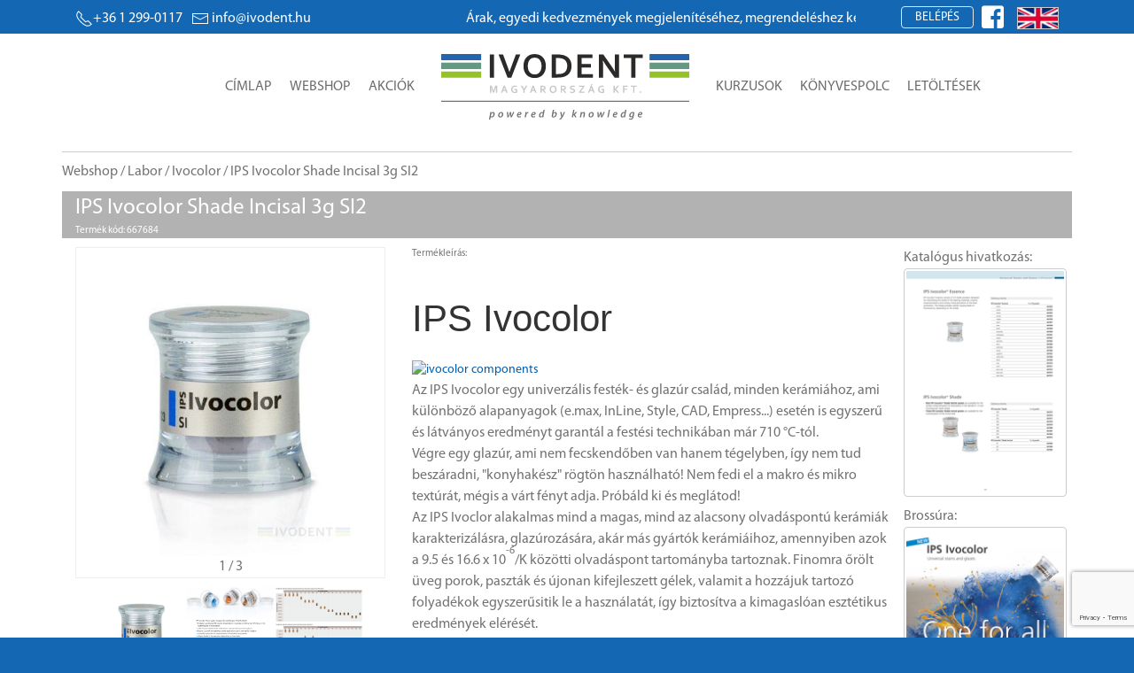

--- FILE ---
content_type: text/html; charset=UTF-8
request_url: https://ivodent.hu/products/46769-ips-ivocolor-shade-incisal-3g-si2
body_size: 14616
content:
<!--*
 _   __    _   ____    ____    __    _   ____   _______
| | |  \  | | |  __|  / __ \  |  \  | | |  __| |__   __|
| | | | \ | | | |__  | /  \ | | | \ | | | |__     | |
| | | |\ \| | |  __| | |  | | | |\ \| | |  __|    | |
| | | | \ | | | |    | \__/ | | | \ | | | |__     | |
|_| |_|  \__| |_|     \____/  |_|  \__| |____|    |_|


Mit keresel itt? Fejlesztő vagy? Keress minket munkaügyben a jobs@infonet.hu címen!

What are you doing here? Are you a developer? Contact us at jobs@infonet.hu!

https://infonet.hu

*--><!DOCTYPE html>
<html lang="hu" style="background-color:#1468B3;">

<head>
<!-- Global site tag (gtag.js) - Google Analytics -->
<script async src="https://www.googletagmanager.com/gtag/js?id=UA-117921925-7"></script>
<script>
  window.dataLayer = window.dataLayer || [];
  function gtag(){dataLayer.push(arguments);}
  gtag('js', new Date());

  gtag('config', 'UA-117921925-7');
</script>
<!-- End Google Analytics -->

<title></title><meta name="viewport" content="width=device-width, initial-scale=1">
<meta http-equiv="Content-Type" content="text/html; charset=utf-8" />
<meta name="keywords" content="ivodent" />

<meta name='title' content=''>

<meta name='viewport' content='width=device-width, initial-scale=1'>
<meta name='description' content=''>
<meta name='generator' content='IDP 1.1.0 https://infonet.hu'>

<meta http-equiv='Cache-control' content='public'>
<meta http-equiv='Content-Type' content='text/html; charset=utf-8' />

<meta name='dcterms.rightsHolder' content='ivodent.hu'>
<meta name='dcterms.dateCopyrighted' content='2019'>

<meta name='robots' content='index, follow'>
<meta name='revisit-after' content='1 days'>


<link rel="stylesheet" href="https://ivodent.hu/__vendor/bootstrap-4.4.1/css/bootstrap-grid.min.css" >

<link rel="stylesheet" href="https://ivodent.hu/theme/default/css/ivodent.css?v=352754713" type="text/css" media="all" />
<link rel="stylesheet" href="https://ivodent.hu/__ver/1.1.0/css/icons.css" type="text/css" media="all" />


<link rel="stylesheet" href="https://ivodent.hu/__vendor/uikit-3.2.4/css/uikit.min.css" />
<script src="https://ivodent.hu/__vendor/uikit-3.2.4/js/uikit.min.js"></script>
<script src="https://ivodent.hu/__vendor/uikit-3.2.4/js/uikit-icons.min.js"></script>

<link rel='stylesheet' type='text/css' href='https://ivodent.hu/__ver/1.1.0/css/icon.min.css' media='all' />

<link rel='icon' type='image/png' href='https://ivodent.hu/__ver/1.1.0/assets/favicon.ico'>
<link rel='shortcut icon' type='image/png' href='https://ivodent.hu/__ver/1.1.0/assets/favicon.ico'>

<script src="https://ivodent.hu/__vendor/jquery-3.4.1/jquery-3.4.1.min.js"></script>

<link rel="stylesheet" href="https://ivodent.hu/__vendor/jquery-ui-1.12.1/jquery-ui.min.css">
<script src="https://ivodent.hu/__vendor/jquery-ui-1.12.1/jquery-ui.min.js"></script>

<script src="https://www.google.com/recaptcha/api.js?render=6LeoNXwqAAAAAEEC8mL7EImTMq0uMczG9xk1lGK5"></script>

<script>
  $( function() {
    $( "#accordion2" ).accordion({
      collapsible: true
    });
  } );
</script>


<script type="text/javascript">
    jQuery(document).ready(function($) {
        $(".scroll").click(function(event){
            event.preventDefault();
            $('html,body').animate({scrollTop:$(this.hash).offset().top},1000);
        });
    });
</script>

<script>
function chLang(ev) {
    var d = new Date();
    d.setTime(d.getTime() + (365*24*60*60*1000));
    var expires = "expires=" + d.toUTCString();
    document.cookie = "lang=" + ev.target.getAttribute("langid") + ";" + expires + ";path=/";
    location.reload(true);
}
function chCurr(ev) {
    var d = new Date();
    d.setTime(d.getTime() + (365*24*60*60*1000));
    var expires = "expires=" + d.toUTCString();
    document.cookie = "curr=" + ev.target.getAttribute("currid") + ";" + expires + ";path=/";
    location.reload(true);
}
</script>

<script src="https://ivodent.hu/__vendor/idp-1.1.0/js/idp.js"></script>

<link rel="apple-touch-icon" sizes="72x72" href="/pvw/images/favicons/rebranded/apple-touch-icon-72x72.a05c2eac8d4f88d0.png">
<link rel="apple-touch-icon" sizes="114x114" href="/pvw/images/favicons/rebranded/apple-touch-icon-114x114.4b365bbafbbac475.png">
<link rel="apple-touch-icon" sizes="120x120" href="/pvw/images/favicons/rebranded/apple-touch-icon-120x120.27177ce6b03c676f.png">
<link rel="apple-touch-icon" sizes="144x144" href="/pvw/images/favicons/rebranded/apple-touch-icon-144x144.bb8cb2720089a236.png">
<link rel="apple-touch-icon" sizes="152x152" href="/pvw/images/favicons/rebranded/apple-touch-icon-152x152.105aeacecadc0841.png">


<!-- Meta Pixel Code -->
    <script>
        !function(f,b,e,v,n,t,s)
        {if(f.fbq)return;n=f.fbq=function(){n.callMethod?
        n.callMethod.apply(n,arguments):n.queue.push(arguments)};
        if(!f._fbq)f._fbq=n;n.push=n;n.loaded=!0;n.version='2.0';
        n.queue=[];t=b.createElement(e);t.async=!0;
        t.src=v;s=b.getElementsByTagName(e)[0];
        s.parentNode.insertBefore(t,s)}(window, document,'script',
        'https://connect.facebook.net/en_US/fbevents.js');
        fbq('init', '282617512319204');
        fbq('track', 'PageView');
    </script>
    <noscript><img height="1" width="1" style="display:none"
    src="https://www.facebook.com/tr?id=282617512319204&ev=PageView&noscript=1"/>
    </noscript>
<!-- End Meta Pixel Code -->
</head>
<body>
<style>
@font-face {
  font-family: 'myriad-pro';
  src: url('https://ivodent.hu/theme/default/fonts/Myriad Pro Regular.ttf');
}
body {
   font-family: 'myriad-pro';
}
</style>

<style>
    .AdminMenu {
        font-size: 12px;
        vertical-align: top;
        padding-top:20px;
        min-height: 100vh;
    }
    .AdminMenu ul {
        padding: 0;
        margin-top: 15px;
    }
    .AdminMenu ul li {
        list-style: none;
        margin-bottom:10px;
        padding:3px 0;
    }
    .AdminMenu ul > a:hover,
    .AdminMenu ul li.active,
    .AdminMenu ul li:hover {
        background:#ccc;
    }
    .AdminMenu ul > a,
    .AdminMenu ul li a{
        display: block;
        text-decoration: none;
        color:#6c6c6c;
    }
    .AdminMenu ul > a{
        padding: 5px 0;
        padding-left:10px;
    }
    .AdminContent{
        color: #6c6c6c;
        border:solid 1px #ccc;
    }
    .ppic {
        width:100%;
    }
    .ppic img{
        width:85%;
        margin: 0 auto;
        display: block;
        background-color:#ffffff;
        padding: 6px;
    }
    .aName{
        color:#ffffff;
        padding-left: 8px;
        margin-top: 16px;
        padding-bottom:7px;
        border-bottom: solid 1px #6c6c6c;
    }
    .p-table{
        font-size:12px;
    }
    .p-table td{
        padding:3px;
        border:solid 1px #ccc;
    }
    .pager{
        width: 250px;
        margin: 10px auto;
        text-align: center;
        color: #ccc;
    }

    .main{
        -webkit-box-shadow: 0 0 15px rgba(0, 0, 0, 0.4);
        box-shadow: 0 0 15px rgba(0, 0, 0, 0.4);
    }

    .header{
        /*border-top: solid 8px #1468B3;*/
        min-height:115px;
        background:#fff;
        padding-top: 15px;
        margin-bottom: 20px;
    }
    .header .idp-h1 >div{
        display:inline-block;
    }
    .header .idp-h2{
        margin-top:20px;
    }
    .idp-fbi,
    .idp-lang{
        margin-left:5px;
        margin-top: -3px;
    }
    .idp-fbi a:hover{
        text-decoration: none;
    }
    .idp-lang{
        cursor:pointer;
        margin-top:1px;
    }
    .idp-dev >a{
        padding: 3px;
        color:#ffffff;
    }
    .idp-dev .active,
    .idp-lang .active{
        cursor:not-allowed;
        background:#bbb;
    }
    .idp-lang >img{
        margin-left:5px;
        border:solid 1px #ccc;
        max-height:25px;
    }
    .idp-content{
        padding-top:36px;
    }
    .mmenu >div{
        margin-top: 35px;
    }
    .mmenu >div >a{
        padding:5px 10px;
        text-transform:uppercase;
        text-decoration:none;
        color:#6c6c6c;
    }
    .mmenu >div >a:hover{
        border-bottom:solid 5px #A6CE39;
    }
    .mleft{
        text-align: right;
        margin-right: 20px;
        min-width: 315px;
    }
    .mright{
        margin-left: 20px;
    }
    .uk-disabled {
        opacity: .5;
    }
    .mini-cart .cartlist i {
        color:red;
    }
    .mini-cart .cartlist{
        width:650px;
    }
    .mini-cart .cartlist td:nth-of-type(1){
        width:60px;
    }
    .mini-cart .cartlist td:nth-of-type(2){
        width:auto;
    }
    .mini-cart .cartlist td:nth-of-type(3){
        width:75px;
    }
    .mini-cart .cartlist td:nth-of-type(4){
        width:100px;
    }
    .mini-cart .cartlist td:nth-of-type(5){
        width:35px;
    }


</style>

 <style>
#scroll-container {
  /* border: 3px solid black;
  border-radius: 5px; */
  overflow: hidden;
}

#scroll-text {
  /* animation properties */
  -moz-transform: translateX(100%);
  -webkit-transform: translateX(100%);
  transform: translateX(100%);

  -moz-animation: my-animation 15s linear infinite;
  -webkit-animation: my-animation 15s linear infinite;
  animation: my-animation 15s linear infinite;
}

/* for Firefox */
@-moz-keyframes my-animation {
  from { -moz-transform: translateX(100%); }
  to { -moz-transform: translateX(-100%); }
}

/* for Chrome */
@-webkit-keyframes my-animation {
  from { -webkit-transform: translateX(100%); }
  to { -webkit-transform: translateX(-100%); }
}

@keyframes my-animation {
  from {
    -moz-transform: translateX(100%);
    -webkit-transform: translateX(100%);
    transform: translateX(100%);
  }
  to {
    -moz-transform: translateX(-100%);
    -webkit-transform: translateX(-100%);
    transform: translateX(-100%);
  }
</style>

<div class='idp-line'><div style='background:#1468B3;'><div class='container'><div><div class='lleft'><div><a href='tel:+36 1 299-0117'><span class='uk-icon' uk-icon='receiver'></span>+36 1 299-0117</a></div><div><a href='mailto:info@ivodent.hu'><span class='uk-icon' uk-icon='mail' style='margin-right:3px;'></span><span class='uk-visible@l'>info@ivodent.hu</span></a></div></div><div class='uk-visible@m'><div id='scroll-container'><div id='scroll-text'>Árak, egyedi kedvezmények megjelenítéséhez, megrendeléshez kérjük, regisztráljon!</div></div></div><div class='lright'><div><button class='uk-button uk-button-default' type='button' style='line-height:1.7;color: #fff;border-radius: 4px;padding: 0 15px;'>Belépés</button><div id='uld' uk-dropdown='animation: uk-animation-slide-top-small; pos: bottom-right; duration: 600;' style='border:4px solid #1468B3;width:400px;'><div class='idp-login'><div class='sign-in-with-social'><button class="fb-button" onClick="parent.frames.location='https://www.facebook.com/v3.0/dialog/oauth?client_id=2313539498882457&amp;state=95f8a39bdbbd55f2842a62076059d49b&amp;response_type=code&amp;sdk=php-sdk-5.6.3&amp;redirect_uri=https%3A%2F%2Fivodent.hu%2F%2Fcallback-fb.php&amp;scope=public_profile%2Cemail'">facebook belépés</button><div class='promise'><div class='text'>Semmit nem postolunk a Facebook-ra, csak ha azt külön kéred!</div></div><button class='google-button' onClick="parent.frames.location='https://accounts.google.com/o/oauth2/auth?response_type=code&access_type=online&client_id=536560862403-l9v5csd4utodmnsvku2san9jg8092oui.apps.googleusercontent.com&redirect_uri=https%3A%2F%2Fivodent.hu%2Fcallback-google.php&state&scope=email%20profile&approval_prompt=auto'">Google Belépés</button><span class='orSeparator'>vagy</span></div><div class='traditional-login'><form id='login-form' name='logon' method='post' action='/' autocomplete='off'><input id='login' type='email' name='login' placeholder='Email' value='' required='' id='login-name'><input id='password' type='password' name='pass' placeholder='Jelszó' required=''><label id='newButton' class='pwddisableButton'><input id='siButton' type='submit' value='Belépés most'></label></form><div style='width:100%;text-align:center;background:rgb(149,193,43); padding:15px;border-radius:3px;border:solid 1px rgb(100,154,132);'><a id='urb' href='#modal-userreg'  style='text-decoration:none; color:#fff;font-weight:bold;' uk-toggle>Regisztráció</a></div><div class='forg-passwd'><a id='ufp' href='#modal-userforgpasswd' uk-toggle>Elfelejtetted a jelszavad?</a></div></div></div></div><div class='uk-inline idp-fbi'><a onClick="parent.frames.location='https://www.facebook.com/v3.0/dialog/oauth?client_id=2313539498882457&amp;state=95f8a39bdbbd55f2842a62076059d49b&amp;response_type=code&amp;sdk=php-sdk-5.6.3&amp;redirect_uri=https%3A%2F%2Fivodent.hu%2F%2Fcallback-fb.php&amp;scope=public_profile%2Cemail'"><i class='facebook square icon' style='font-size:1.8em;margin:0;color:#ffffff;'></i></a></div><div class='uk-inline uk-hidden@m' style='margin-left:10px;'><a class='uk-icon uk-navbar-toggle-icon' uk-navbar-toggle-icon href='' uk-toggle='target: #offcanvas-menu' style='color: #fff;'></a></div></div><div class='idp-lang uk-visible@m'><img class='lang_ch' langid='en' src='https://ivodent.hu/__ver/1.1.0/assets/en-gb.jpg' alt='English' uk-tooltip='title: English; pos: bottom'></div></div></div></div></div></div><div class='idp-content'><div class='container'><div class='row' style='justify-content: center;'><div class='header uk-navbar-container uk-navbar-transparent uk-navbar uk-flex-center uk-visible@m'><div class='uk-navbar-nav uk-visible@m'><div class='idp-h1'><div class='mmenu mleft'><div><a href='https://ivodent.hu/'>Címlap</a><a href='https://ivodent.hu/webshop'>Webshop</a><a href='https://ivodent.hu/akciok'>Akciók</a></div></div><div><a href='/' style='display:block;width:280px;'><img src='https://ivodent.hu/__ver/1.1.0/assets/IvoDent_PBK_2019.svg' alt='Ivodent Magyarország'></a></div><div class='mmenu mright'><div style='position:relative;'><a href='https://ivodent.hu/kurzusok'>Kurzusok</a><a href='https://ivodent.hu/konyvespolc'>Könyvespolc</a><div uk-dropdown='animation: uk-animation-slide-top-small; duration: 1000; delay-hide:100;offset: 15;'><ul class='uk-nav uk-dropdown-nav'><li><a href='https://ivodent.hu/konyvespolc/2'>Brossúrák</a></li><li><a href='https://ivodent.hu/konyvespolc/3'>Használati utasítás fogorvosok részére</a></li><li><a href='https://ivodent.hu/konyvespolc/4'>Használati utasítás fogtechnikusok részére</a></li><li><a href='https://ivodent.hu/konyvespolc/5'>Tudományos dokumentáció</a></li></ul></div><a href='https://ivodent.hu/letoltesek'>Letöltések</a><div uk-dropdown='animation: uk-animation-slide-top-small; duration: 1000; delay-hide:100;offset: 15;'><ul class='uk-nav uk-dropdown-nav'><li><a href='https://ivodent.hu/letoltesek/1'>Biztonsági adatlapok</a></li><li><a href='https://ivodent.hu/letoltesek/2'>Brossúrák</a></li><li><a href='https://ivodent.hu/letoltesek/3'>Használati utasítás fogorvosok részére</a></li><li><a href='https://ivodent.hu/letoltesek/4'>Használati utasítás fogtechnikusok részére</a></li><li><a href='https://ivodent.hu/letoltesek/5'>Tudományos dokumentáció</a></li></ul></div></div></div></div></div><div class='uk-navbar-nav uk-hidden@m'><div class='idp-h2'><a href='/' style='display:block;width:280px;'><img src='https://ivodent.hu/__ver/1.1.0/assets/IvoDent_PBK_2019.svg' alt='Ivodent Magyarország'></a></div></div></div></div></div><div id='offcanvas-menu' uk-offcanvas><div class='uk-offcanvas-bar'><button class='uk-offcanvas-close' type='button' uk-close></button><ul class='idp-ofc-menu uk-nav-default uk-nav-parent-icon' uk-nav='multiple: true'><li><a href='https://ivodent.hu/'>Címlap</a></li><li><a href='https://ivodent.hu/webshop'>Webshop</a></li><li><a href='https://ivodent.hu/kurzusok'>Kurzusok</a></li><li class='uk-parent'><a href='#'>Könyvespolc</a><ul class='uk-nav-sub'><li><a href='https://ivodent.hu/konyvespolc/2'>Brossúrák</a></li><li><a href='https://ivodent.hu/konyvespolc/3'>Használati utasítás fogorvosok részére</a></li><li><a href='https://ivodent.hu/konyvespolc/4'>Használati utasítás fogtechnikusok részére</a></li><li><a href='https://ivodent.hu/konyvespolc/5'>Tudományos dokumentáció</a></li></ul></li><li class='uk-parent'><a href='#'>Letöltések</a><ul class='uk-nav-sub'><li><a href='https://ivodent.hu/letoltesek/1'>Biztonsági adatlapok</a></li><li><a href='https://ivodent.hu/letoltesek/2'>Brossúrák</a></li><li><a href='https://ivodent.hu/letoltesek/3'>Használati utasítás fogorvosok részére</a></li><li><a href='https://ivodent.hu/letoltesek/4'>Használati utasítás fogtechnikusok részére</a></li><li><a href='https://ivodent.hu/letoltesek/5'>Tudományos dokumentáció</a></li></ul></li><li><a href='https://ivodent.hu/akciok'>Akciók</a></li></ul><div class='idp-lang'><img class='lang_ch' langid='de' src='https://ivodent.hu/__ver/1.1.0/assets/de-de.jpg' alt='German' uk-tooltip='title: Deutch; pos: bottom'><img class='lang_ch' langid='en' src='https://ivodent.hu/__ver/1.1.0/assets/en-gb.jpg' alt='English' uk-tooltip='title: English; pos: bottom'></div></div></div><style>
    .uk-lightbox{
        background:rgba(0,0,0,.7);
    }
    .ytvs{
        margin:20px 0;
    }
    .ytvs >div{
        margin-bottom:10px;
        border:solid 1px #eee;
        padding:2px;
        border-radius:4px;
    }
</style>
<script>var pPic = [[],[]];var pPicStyleS = [[],[],[],[],[]];pPic[0][0] = 'https://ivodent.hu/images.php?img=https://ivodent.hu/__pics/products/6/6/7/6/8/4/667684_12a08bf3407f467213c7205b6f3092fd.jpeg';pPic[1][0] = '1';pPicStyleS[0][0] = 'width:100%;min-height:760px; top:-95px;';pPicStyleS[1][0] = 'width:100%;min-height:640px; top:-80px;';pPicStyleS[2][0] = 'width:100%;min-height:480px; top:-60px;';pPicStyleS[3][0] = 'width:100%;min-height:540px; top:-67px;';pPicStyleS[4][0] = 'width:100%;min-height:414px; top:-52px;';pPic[0][1] = 'https://ivodent.hu/images.php?img=https://ivodent.hu/__pics/products/6/6/7/6/8/4/667684_68fa4a173a6ea1f5df646814cf7980fb.png';pPic[1][1] = '1';pPicStyleS[0][1] = 'width:100%;min-height:572px; top:-1px;';pPicStyleS[1][1] = 'width:100%;min-height:482px; top:-1px;';pPicStyleS[2][1] = 'width:100%;min-height:362px; top:-1px;';pPicStyleS[3][1] = 'width:100%;min-height:407px; top:-1px;';pPicStyleS[4][1] = 'width:100%;min-height:312px; top:-1px;';pPic[0][2] = 'https://ivodent.hu/images.php?img=https://ivodent.hu/__pics/products/6/6/7/6/8/4/667684_902c78712c1d8da7d1ebc5c67aa617f9.png';pPic[1][2] = '1';pPicStyleS[0][2] = 'width:100%;min-height:619px; top:-24px;';pPicStyleS[1][2] = 'width:100%;min-height:521px; top:-20px;';pPicStyleS[2][2] = 'width:100%;min-height:391px; top:-15px;';pPicStyleS[3][2] = 'width:100%;min-height:440px; top:-17px;';pPicStyleS[4][2] = 'width:100%;min-height:337px; top:-13px;';</script><div class='prod-show'><div class='container'><div class='row brc'><div class='catbre'><a href='/webshop'>Webshop</a> / <a href='/webshop/125'>Labor</a> / <a href='/webshop/187'>Ivocolor</a> / IPS Ivocolor Shade Incisal 3g SI2</div></div><div class='row'><div class='col-lg-12' style='color:#ffffff;background:rgba(0,0,0,.3);margin-bottom:10px;'><div class='pname'>IPS Ivocolor Shade Incisal 3g SI2</div><div class='pcode'>Termék kód: 667684</div></div></div><div class='row'><div class='col-lg-4'><div class='mppic' id='mainPic'><div id='ppimg' style='position:relative;'><img src='https://ivodent.hu/images.php?img=https://ivodent.hu/__pics/products/6/6/7/6/8/4/667684_12a08bf3407f467213c7205b6f3092fd_tn.jpeg' alt='IPS Ivocolor Shade Incisal 3g SI2'></div><div id='picil' class='picnavline'><span id='actpicno'>1</span> / 3</div></div><div id='lightbox' uk-lightbox='video-autoplay: true'></div><div data-uk-slider><div class='uk-position-relative' style='margin:0 25px;'><div class='uk-slider-container uk-visible-toggle'><ul class='uk-slider-items uk-child-width-1-3'><li><img onClick='proba(0)' src='https://ivodent.hu/__pics/products/6/6/7/6/8/4/667684_12a08bf3407f467213c7205b6f3092fd.jpeg' alt='' ></li><li><img onClick='proba(1)' src='https://ivodent.hu/__pics/products/6/6/7/6/8/4/667684_68fa4a173a6ea1f5df646814cf7980fb.png' alt='' ></li><li><img onClick='proba(2)' src='https://ivodent.hu/__pics/products/6/6/7/6/8/4/667684_902c78712c1d8da7d1ebc5c67aa617f9.png' alt='' ></li></ul></div><a href='#' style='margin:15px 0; padding:5px;' class='uk-position-center-left-out uk-position-small' uk-slidenav-previous uk-slider-item='previous'></a><a href='#' style='margin:15px 0; padding:5px;' class='uk-position-center-right-out uk-position-small' uk-slidenav-next uk-slider-item='next'></a></div></div><div class='ytvs'><div><iframe style='width:344px;height:193px;border-radius:4px;' src='https://www.youtube.com/embed/HrI9JlOvqNs?modestbranding=1' frameborder='0' allow='accelerometer; autoplay; encrypted-media; gyroscope; picture-in-picture' allowfullscreen></iframe></div></div></div><div class='col-lg-6'><div class='prl'></div><div class='pdesc'><div>Termékleírás:</div><H1>IPS Ivocolor</H1>





<A title="ivocolor components" style="FONT-SIZE: 14px; TEXT-DECORATION: none; BORDER-TOP: 0px; BORDER-RIGHT: 0px; VERTICAL-ALIGN: baseline; BACKGROUND: none transparent scroll repeat 0% 0%; BORDER-BOTTOM: 0px; FONT-WEIGHT: normal; COLOR: rgb(0,93,173); OUTLINE-WIDTH: 0px; PADDING-BOTTOM: 0px; PADDING-TOP: 0px; OUTLINE-STYLE: none; PADDING-LEFT: 0px; BORDER-LEFT: 0px; MARGIN: 0px; OUTLINE-COLOR: invert; PADDING-RIGHT: 0px; -webkit-tap-highlight-color: transparent" href="https://www.ivoclarvivadent.hu/website/uploads/images/08/933x/product-shots_ps_001-3.jpg?v=1" data-title="ivocolor components" data-lightbox="textblocks"><IMG title="ivocolor components" style="FONT-SIZE: 14px; BORDER-TOP: 0px; BORDER-RIGHT: 0px; WIDTH: 23.66em !important; VERTICAL-ALIGN: middle; BACKGROUND: none transparent scroll repeat 0% 0%; BORDER-BOTTOM: 0px; OUTLINE-WIDTH: 0px; PADDING-BOTTOM: 0px; PADDING-TOP: 0px; OUTLINE-STYLE: none; PADDING-LEFT: 0px; BORDER-LEFT: 0px; MARGIN: 0px; OUTLINE-COLOR: invert; PADDING-RIGHT: 0px; -webkit-tap-highlight-color: transparent" alt="ivocolor components" src="https://static.ivoclarvivadent.com/website/uploads/images/08/331x/product-shots_ps_001-3.jpg?v=1"></A>

<P style="FONT-SIZE: 1em; BORDER-TOP: 0px; BORDER-RIGHT: 0px; VERTICAL-ALIGN: baseline; BACKGROUND: none transparent scroll repeat 0% 0%; BORDER-BOTTOM: 0px; OUTLINE-WIDTH: 0px; PADDING-BOTTOM: 0px; PADDING-TOP: 0px; OUTLINE-STYLE: none; PADDING-LEFT: 0px; BORDER-LEFT: 0px; MARGIN: 0px 0px 10px; OUTLINE-COLOR: invert; PADDING-RIGHT: 0px; -webkit-tap-highlight-color: transparent">Az IPS Ivocolor egy univerzális festék- és glazúr család, minden kerámiához, ami különböző alapanyagok (e.max, InLine, Style, CAD, Empress...) esetén is egyszerű és látványos eredményt garantál a festési technikában már 710 °C-tól.<BR> Végre egy glazúr, ami nem fecskendőben van hanem tégelyben, így nem tud beszáradni, "konyhakész" rögtön használható! Nem fedi el a makro és mikro textúrát, mégis a várt fényt adja. Próbáld ki és meglátod!<BR>Az IPS Ivoclor alakalmas mind a magas, mind az alacsony olvadáspontú kerámiák karakterizálásra, glazúrozására, akár más gyártók kerámiáihoz, amennyiben azok a 9.5 és 16.6 x 10<SUP style="FONT-SIZE: 0.75em; BORDER-TOP: 0px; BORDER-RIGHT: 0px; VERTICAL-ALIGN: super; BACKGROUND: none transparent scroll repeat 0% 0%; BORDER-BOTTOM: 0px; OUTLINE-WIDTH: 0px; PADDING-BOTTOM: 0px; PADDING-TOP: 0px; OUTLINE-STYLE: none; PADDING-LEFT: 0px; BORDER-LEFT: 0px; MARGIN: 0px; OUTLINE-COLOR: invert; LINE-HEIGHT: 0.75em; PADDING-RIGHT: 0px; -webkit-tap-highlight-color: transparent">-6</SUP>/K közötti olvadáspont tartományba tartoznak. Finomra őrölt üveg porok, paszták és újonan kifejleszett gélek, valamit a hozzájuk tartozó folyadékok egyszerűsitik le a használatát, így biztosítva a kimagaslóan esztétikus eredmények elérését.</P>
<H3>Előnyök</H3>
<UL style="LIST-STYLE-TYPE: disc; FONT-SIZE: 1em; BORDER-TOP: 0px; BORDER-RIGHT: 0px; VERTICAL-ALIGN: baseline; BACKGROUND: none transparent scroll repeat 0% 0%; LIST-STYLE-POSITION: outside; BORDER-BOTTOM: 0px; OUTLINE-WIDTH: 0px; PADDING-BOTTOM: 0px; PADDING-TOP: 0px; OUTLINE-STYLE: none; PADDING-LEFT: 1.25em; BORDER-LEFT: 0px; MARGIN: 0px 0px 0.83em; OUTLINE-COLOR: invert; PADDING-RIGHT: 0px; -webkit-tap-highlight-color: transparent">
<LI style="FONT-SIZE: 14px; BORDER-TOP: 0px; BORDER-RIGHT: 0px; VERTICAL-ALIGN: baseline; BACKGROUND: none transparent scroll repeat 0% 0%; BORDER-BOTTOM: 0px; OUTLINE-WIDTH: 0px; PADDING-BOTTOM: 0px; PADDING-TOP: 0px; OUTLINE-STYLE: none; PADDING-LEFT: 0px; BORDER-LEFT: 0px; MARGIN: 0px; OUTLINE-COLOR: invert; PADDING-RIGHT: 0px; -webkit-tap-highlight-color: transparent">a kiválasztható színkompozíciók révén egyéni szabadság a restaurációk karakerizálásban</LI>
<LI style="FONT-SIZE: 14px; BORDER-TOP: 0px; BORDER-RIGHT: 0px; VERTICAL-ALIGN: baseline; BACKGROUND: none transparent scroll repeat 0% 0%; BORDER-BOTTOM: 0px; OUTLINE-WIDTH: 0px; PADDING-BOTTOM: 0px; PADDING-TOP: 0px; OUTLINE-STYLE: none; PADDING-LEFT: 0px; BORDER-LEFT: 0px; MARGIN: 0px; OUTLINE-COLOR: invert; PADDING-RIGHT: 0px; -webkit-tap-highlight-color: transparent">stílusos, felhasználóbarát kiszerelés az új paszta formulában</LI>
<LI style="FONT-SIZE: 14px; BORDER-TOP: 0px; BORDER-RIGHT: 0px; VERTICAL-ALIGN: baseline; BACKGROUND: none transparent scroll repeat 0% 0%; BORDER-BOTTOM: 0px; OUTLINE-WIDTH: 0px; PADDING-BOTTOM: 0px; PADDING-TOP: 0px; OUTLINE-STYLE: none; PADDING-LEFT: 0px; BORDER-LEFT: 0px; MARGIN: 0px; OUTLINE-COLOR: invert; PADDING-RIGHT: 0px; -webkit-tap-highlight-color: transparent">Rendkívül fényes eredmény érhető el akár 710 °-os égetéséknél</LI>
<LI style="FONT-SIZE: 14px; BORDER-TOP: 0px; BORDER-RIGHT: 0px; VERTICAL-ALIGN: baseline; BACKGROUND: none transparent scroll repeat 0% 0%; BORDER-BOTTOM: 0px; OUTLINE-WIDTH: 0px; PADDING-BOTTOM: 0px; PADDING-TOP: 0px; OUTLINE-STYLE: none; PADDING-LEFT: 0px; BORDER-LEFT: 0px; MARGIN: 0px; OUTLINE-COLOR: invert; PADDING-RIGHT: 0px; -webkit-tap-highlight-color: transparent">Zavartalan csillogás-szürke vagy fehér elszínezés nélkül</LI></UL>
<H3>Alkalmazási terület</H3>
<UL style="LIST-STYLE-TYPE: disc; FONT-SIZE: 1em; BORDER-TOP: 0px; BORDER-RIGHT: 0px; VERTICAL-ALIGN: baseline; BACKGROUND: none transparent scroll repeat 0% 0%; LIST-STYLE-POSITION: outside; BORDER-BOTTOM: 0px; OUTLINE-WIDTH: 0px; PADDING-BOTTOM: 0px; PADDING-TOP: 0px; OUTLINE-STYLE: none; PADDING-LEFT: 1.25em; BORDER-LEFT: 0px; MARGIN: 0px 0px 0.83em; OUTLINE-COLOR: invert; PADDING-RIGHT: 0px; -webkit-tap-highlight-color: transparent">
<LI style="FONT-SIZE: 14px; BORDER-TOP: 0px; BORDER-RIGHT: 0px; VERTICAL-ALIGN: baseline; BACKGROUND: none transparent scroll repeat 0% 0%; BORDER-BOTTOM: 0px; OUTLINE-WIDTH: 0px; PADDING-BOTTOM: 0px; PADDING-TOP: 0px; OUTLINE-STYLE: none; PADDING-LEFT: 0px; BORDER-LEFT: 0px; MARGIN: 0px; OUTLINE-COLOR: invert; PADDING-RIGHT: 0px; -webkit-tap-highlight-color: transparent">restaurációk felszíni karakterizációja</LI>
<LI style="FONT-SIZE: 14px; BORDER-TOP: 0px; BORDER-RIGHT: 0px; VERTICAL-ALIGN: baseline; BACKGROUND: none transparent scroll repeat 0% 0%; BORDER-BOTTOM: 0px; OUTLINE-WIDTH: 0px; PADDING-BOTTOM: 0px; PADDING-TOP: 0px; OUTLINE-STYLE: none; PADDING-LEFT: 0px; BORDER-LEFT: 0px; MARGIN: 0px; OUTLINE-COLOR: invert; PADDING-RIGHT: 0px; -webkit-tap-highlight-color: transparent">a leplezőanyag világosságának beállítása</LI>
<LI style="FONT-SIZE: 14px; BORDER-TOP: 0px; BORDER-RIGHT: 0px; VERTICAL-ALIGN: baseline; BACKGROUND: none transparent scroll repeat 0% 0%; BORDER-BOTTOM: 0px; OUTLINE-WIDTH: 0px; PADDING-BOTTOM: 0px; PADDING-TOP: 0px; OUTLINE-STYLE: none; PADDING-LEFT: 0px; BORDER-LEFT: 0px; MARGIN: 0px; OUTLINE-COLOR: invert; PADDING-RIGHT: 0px; -webkit-tap-highlight-color: transparent">a cut-back részek egyéniesítése</LI>
<LI style="FONT-SIZE: 14px; BORDER-TOP: 0px; BORDER-RIGHT: 0px; VERTICAL-ALIGN: baseline; BACKGROUND: none transparent scroll repeat 0% 0%; BORDER-BOTTOM: 0px; OUTLINE-WIDTH: 0px; PADDING-BOTTOM: 0px; PADDING-TOP: 0px; OUTLINE-STYLE: none; PADDING-LEFT: 0px; BORDER-LEFT: 0px; MARGIN: 0px; OUTLINE-COLOR: invert; PADDING-RIGHT: 0px; -webkit-tap-highlight-color: transparent">Az árnyalatok karakterizálása a rétegzéses technikánál</LI>
<LI style="FONT-SIZE: 14px; BORDER-TOP: 0px; BORDER-RIGHT: 0px; VERTICAL-ALIGN: baseline; BACKGROUND: none transparent scroll repeat 0% 0%; BORDER-BOTTOM: 0px; OUTLINE-WIDTH: 0px; PADDING-BOTTOM: 0px; PADDING-TOP: 0px; OUTLINE-STYLE: none; PADDING-LEFT: 0px; BORDER-LEFT: 0px; MARGIN: 0px; OUTLINE-COLOR: invert; PADDING-RIGHT: 0px; -webkit-tap-highlight-color: transparent">egyedileg  megfestett gingiva</LI></UL>


<A title="ivocolor shade paste" style="FONT-SIZE: 14px; TEXT-DECORATION: none; BORDER-TOP: 0px; BORDER-RIGHT: 0px; VERTICAL-ALIGN: baseline; BACKGROUND: none transparent scroll repeat 0% 0%; BORDER-BOTTOM: 0px; FONT-WEIGHT: normal; COLOR: rgb(0,93,173); OUTLINE-WIDTH: 0px; PADDING-BOTTOM: 0px; PADDING-TOP: 0px; OUTLINE-STYLE: none; PADDING-LEFT: 0px; BORDER-LEFT: 0px; MARGIN: 0px; OUTLINE-COLOR: invert; PADDING-RIGHT: 0px; -webkit-tap-highlight-color: transparent" href="https://www.ivoclarvivadent.hu/website/uploads/images/07/933x/product-shots_ps_001--1-.jpg?v=2" data-title="ivocolor shade paste" data-lightbox="textblocks"><IMG title="ivocolor shade paste" style="FONT-SIZE: 14px; BORDER-TOP: 0px; BORDER-RIGHT: 0px; WIDTH: 15.66em !important; VERTICAL-ALIGN: middle; BACKGROUND: none transparent scroll repeat 0% 0%; BORDER-BOTTOM: 0px; OUTLINE-WIDTH: 0px; PADDING-BOTTOM: 0px; PADDING-TOP: 0px; OUTLINE-STYLE: none; PADDING-LEFT: 0px; BORDER-LEFT: 0px; MARGIN: 0px; OUTLINE-COLOR: invert; PADDING-RIGHT: 0px; -webkit-tap-highlight-color: transparent" alt="ivocolor shade paste" src="https://static.ivoclarvivadent.com/website/uploads/images/07/219x/product-shots_ps_001--1-.jpg?v=2"></A>

<P style="FONT-SIZE: 1em; BORDER-TOP: 0px; BORDER-RIGHT: 0px; VERTICAL-ALIGN: baseline; BACKGROUND: none transparent scroll repeat 0% 0%; BORDER-BOTTOM: 0px; OUTLINE-WIDTH: 0px; PADDING-BOTTOM: 0px; PADDING-TOP: 0px; OUTLINE-STYLE: none; PADDING-LEFT: 0px; BORDER-LEFT: 0px; MARGIN: 0px 0px 10px; OUTLINE-COLOR: invert; PADDING-RIGHT: 0px; -webkit-tap-highlight-color: transparent">IPS Ivocolor Shade paszták (3 g), az A-D színskálának megfelelően kialakítva</P>


<A title="ivocolor essence" style="FONT-SIZE: 14px; TEXT-DECORATION: none; BORDER-TOP: 0px; BORDER-RIGHT: 0px; VERTICAL-ALIGN: baseline; BACKGROUND: none transparent scroll repeat 0% 0%; BORDER-BOTTOM: 0px; FONT-WEIGHT: normal; COLOR: rgb(0,93,173); OUTLINE-WIDTH: 0px; PADDING-BOTTOM: 0px; PADDING-TOP: 0px; OUTLINE-STYLE: none; PADDING-LEFT: 0px; BORDER-LEFT: 0px; MARGIN: 0px; OUTLINE-COLOR: invert; PADDING-RIGHT: 0px; -webkit-tap-highlight-color: transparent" href="https://www.ivoclarvivadent.hu/website/uploads/images/09/933x/product-shots_ps_001--2-.jpg?v=2" data-title="ivocolor essence" data-lightbox="textblocks"><IMG title="ivocolor essence" style="FONT-SIZE: 14px; BORDER-TOP: 0px; BORDER-RIGHT: 0px; WIDTH: 15.66em !important; VERTICAL-ALIGN: middle; BACKGROUND: none transparent scroll repeat 0% 0%; BORDER-BOTTOM: 0px; OUTLINE-WIDTH: 0px; PADDING-BOTTOM: 0px; PADDING-TOP: 0px; OUTLINE-STYLE: none; PADDING-LEFT: 0px; BORDER-LEFT: 0px; MARGIN: 0px; OUTLINE-COLOR: invert; PADDING-RIGHT: 0px; -webkit-tap-highlight-color: transparent" alt="ivocolor essence" src="https://static.ivoclarvivadent.com/website/uploads/images/09/219x/product-shots_ps_001--2-.jpg?v=2"></A>

<P style="FONT-SIZE: 1em; BORDER-TOP: 0px; BORDER-RIGHT: 0px; VERTICAL-ALIGN: baseline; BACKGROUND: none transparent scroll repeat 0% 0%; BORDER-BOTTOM: 0px; OUTLINE-WIDTH: 0px; PADDING-BOTTOM: 0px; PADDING-TOP: 0px; OUTLINE-STYLE: none; PADDING-LEFT: 0px; BORDER-LEFT: 0px; MARGIN: 0px 0px 10px; OUTLINE-COLOR: invert; PADDING-RIGHT: 0px; -webkit-tap-highlight-color: transparent">Az IPS Ivocolor Essence (1,8 g) teljes szabadságot biztosít a restaurációk individualizációjánál</P></div><div class='plogo'><div class='row'><div class='col-lg-2'><img src='https://ivodent.hu/__pics/manufacturers/' alt=''></div><div class='col-lg-10'></div></div></div></div><div class='col-lg-2'><div class='row'><p style='margin:0;'>Katalógus hivatkozás:</p></div><div class='row'><a href='#modal-example' uk-toggle style='margin-bottom:10px;'><img src='https://ivodent.hu/__docs/1379_428fb2f91928472ce32abdd836caa201.png' style='width:100%; border:solid 1px #ccc; border-radius:4px;padding:2px;margin-right:3px;'></a>                                <!-- This is the modal -->
                                <div id="modal-example" uk-modal>
                                    <div class="uk-modal-dialog uk-modal-body" style="width:90%;padding:0;">
                                        <embed src="https://ivodent.hu/__docs/1379_428fb2f91928472ce32abdd836caa201.pdf" frameborder="0" width="100%" height="800px">
                                    </div>
                                </div>
                                </div><div class='row'><p style='margin:0;'>Brossúra:</p></div><div class='row'><a href='https://ivodent.hu/__docs/523_77d1c85969871af6d169d5b77063a55d.pdf' target='_blank' style='margin-bottom:10px;'><img src='https://ivodent.hu/__docs/523_77d1c85969871af6d169d5b77063a55d.png' style='width:100%; border:solid 1px #ccc; border-radius:4px;padding:2px;margin-right:3px;'></a></div><div class='row'><p style='margin:0;'>Használati utasítások:</p></div><div class='row'><a href='https://ivodent.hu/__docs/886_c95cfd151feaa4144ec62271511f149c.pdf' target='_blank' style='margin-bottom:10px;'><img src='https://ivodent.hu/__docs/886_c95cfd151feaa4144ec62271511f149c.png' style='width:100%; border:solid 1px #ccc; border-radius:4px;padding:2px;margin-right:3px;'></a><a href='https://ivodent.hu/__docs/1165_ddd2861421ca2bdf0010adeb3efd942b.pdf' target='_blank' style='margin-bottom:10px;'><img src='https://ivodent.hu/__docs/1165_ddd2861421ca2bdf0010adeb3efd942b.png' style='width:100%; border:solid 1px #ccc; border-radius:4px;padding:2px;margin-right:3px;'></a></div></div></div></div></div><script>
    $( ".spinner" ).spinner({
        min:1,
        max:20,
    });

    $('.c-button').click(function(e) {
        var pid;
        if (e.target.getAttribute("pid")) {
            pid = e.target.getAttribute("pid");
        } else {
            if (e.target.parentNode.getAttribute("pid")) {
                pid = e.target.parentNode.getAttribute("pid");
            }
        }
        if (pid) {
            var n = "#cs_" + pid;
            addCartItem(pid, $(n).val());
            $(n).val(1);
        }
    });

    document.getElementById("ppimg").addEventListener("click", function (event) {

        var pics = [];
        var maxPic = pPic[0].length;
        for (var i = 0; i < maxPic; i++){
            pics[i] = {
                'source': pPic[0][i],
                'type':(pPic[1][i] == 1 ? 'image' : 'video'),
                'caption': (i+1)+' / '+maxPic,
                'title': (i+1)+' / '+maxPic
            };
        }

        event.preventDefault();

        UIkit.lightboxPanel({
        items: pics,
        animation: 'fade',
        'video-autoplay': true,
        }).show($("#actpicno").html()-1);
    }, false);

    function setPic(picno){

        var w = $("#mainPic").width();

        w = w.toFixed(0);

        var t;
        if(w == 760) {t = pPicStyleS[0][picno];}
        if(w == 640) {t = pPicStyleS[1][picno];}
        if(w == 480) {t = pPicStyleS[2][picno];}
        if(w == 540) {t = pPicStyleS[3][picno];}
        if(w == 414) {t = pPicStyleS[4][picno];}
        document.getElementById("ppimg").style = "cursor: zoom-in;" + t;

    }

    function proba(picno) {

        //document.getElementById("ppimg").src = pPic[picno];
        $('#ppimg').empty();

        if (pPic[1][picno] == 1) {
            var img = document.createElement("img");
        } else {
            var img = document.createElement("video");
            img.setAttribute("autoplay", "autoplay");
            img.setAttribute("loop", "loop");
            img.setAttribute("playsinline", "playsinline");
            img.setAttribute("preload", "true");
        }

        img.src = pPic[0][picno];
        $('#ppimg').append(img);

        setPic(picno);

        document.getElementById("actpicno").innerHTML = picno+1;
    }

</script>
</div> <style>
    .idp-contact .social{
        display:flex;
        align-items:end;
    }
    .idp-contact .social i{
        font-size:50px;
        color:#bbb;
        margin:0;
        padding:0;
    }
    .idp-contact .social i:hover{
        color:inherit;
    }
    .idp-contact .social i.facebook{
        color:#3b5998;
    }
    .idp-contact .social i.instagram{
        color:#8a3ab9;
    }
    .idp-contact .social i.youtube{
        color:#ff0000;
    }
    .idp-contact .social a{
        color:inherit;
        text-decoration: none;
        display:inline-block;
    }
    .idp-contact img{
        max-width:240px;
    }
 </style>
<div class='idp-footer'><div class='container'><div class='row'><div class='idp-contact' style='width:100%;justify-content:space-between;'><div style='display:flex;flex-wrap:wrap;'><div class='col-lg-6'><img src='https://ivodent.hu/__ver/1.1.0/assets/IvoDent_PBK_2019.svg' alt='Ivodent Magyarország'><p class='ctitle'>IvoDent Magyarország Kft.</p><table><tr><td>Cím:</td><td>1037 Budapest, Bojtár utca 56.</td></tr><tr><td>Telefon:</td><td>+36 1 299-0117</td></tr><tr><td>Email:</td><td>info@ivodent.hu</td></tr></table></div><div class='col-lg-6'><a href='https://www.google.com/maps/place/IvoDent+Magyarorsz%C3%A1g+Kft./@47.5605406286626,19.032711352753324,17z/data=!4m5!3m4!1s0x4741d955c47013b3:0x8c04e16537c329a!8m2!3d47.5337634!4d19.0379169' target='_X'><img src='https://ivodent.hu/theme/default/images/IvoDentMap.jpg' alt='Ivodent Magyarország'></a></div></div><div class='social'><div><a rel='nofollow' href='//facebook.com/ivodent' target='x' aria-label='Facebook'><i class='facebook square icon'></i></a><a rel='nofollow' href='//youtube.com/ivodentkft' target='x' aria-label='Youtube'><i class='youtube square icon'></i></a><a rel='nofollow' href='//instagram.com/ivodentmo' target='x' aria-label='Instagram'><i class='instagram icon'></i></a></div></div></div></div><div class='row thisSite'><div class='FooterLinks'><a rel='nofollow' href='/info/aszf'>Általános Szolgáltatási Feltétele</a><a rel='nofollow' href='/info/asz'>Adatkezelési Szabályzat</a><a rel='nofollow' href='/info/cookies'>Cookies</a></div></div></div></div><div class='idp-copyright'><div class='container'><div class='row cprght'><div><div>© 2007-2023 IvoDent Magyarország Kft. </div><div>Minden jog fenntarva</div></div><div>Minden ami Ivoclar egy helyen ...</div></div></div></div>
<script>
    $('#urb').on('click', function () { UIkit.dropdown('#uld').hide(); });
</script>
<style>
    ._ipmd12{
        margin: -30px;
        margin-bottom:0;
        height: 60px;
        padding: 15px 30px;
        background: #1468B3;
        color: #fff;
        font-size: 20px;
    }
    .uk-close{
        color:#ccc;
    }
    .uk-close:focus,
    .uk-close:hover {
        color: #fff;
    }
    .uk-modal-dialog{
        width:400px;
    }
    ._10{

    }
    ._10i{
        position:relative;
        padding-top: 10px;
    }

	.reg-help {
	    display: none;
	    width: 355px;
	    position: absolute;
	    z-index: 100;
	    text-align: left;
	    background: #fff;
	    top: 25px;
	    left: -15px;
	    font-size:11px;
	    padding:10px;
	    color: #8a6d3b;
		background-color: #fcf8e3;
	}
	.reg-help ul{
		text-align: justify;
	}
	.reg-help ul li{
		padding-bottom:10px;
	}
	._ur13cb {
		clear: both!important;
	}
	._ur13cb label{
		position:absolute;
		font-size: .7em;
	}
	._ur13cb p{
		font-size: .7em;
		color: #777979;
	    display: inline-block;
	    padding: 3px 3px 3px 33px;
	    border: solid 1px transparent;
	    margin: 0;
	    margin-left: -5px;
	}
	._ur13cb input[type="checkbox"] {
        display: none;
    }
    ._ur13cb .err {
        border-color: red;
    }
	._ur13cb input[type="checkbox"] + label span {
        display: inline-block;
        width: 20px;
        height: 20px;
        margin: -2px 10px 0 0;
        vertical-align: middle;
        background-image: url(//lakpont.com/__ver/1.1.0/assets/ipIcons20x.png);
        background-position: -2px -189px;
        cursor: pointer;
    }
	._ur13cb input[type="checkbox"]:checked + label span {
        background-image: url(//lakpont.com/__ver/1.1.0/assets/ipIcons20x.png);
        background-position: -2px -149px;
    }
    .c34me {
        font-size: .7em;
        color: red;
        display: none;
    }
    ._10 i {
        background-repeat: no-repeat;
        height: 18px;
        width: 22px;
        position: absolute;
        top: 13px;
        right: 45px;
        cursor: not-allowed;
    }
    ._10b >div{
        border:solid 1px #ccc;
        margin-top:20px;
    }
    ._10b >div:last-of-type{
        border:none;
    }
    ._10b input{
        display:block;
        border:none;
        padding:10px;
        width:100%;
    }
    #ur-pw,
    #ur-pwo{
        width:290px;
    }


    .icon-setpasswdchkd {
        background-image: url(//lakpont.com/__ver/1.1.0/assets/ipIcons20x.png);
        background-position: 0px -131px;
    }
    .icon-setpasswd {
        background-image: url(//lakpont.com/__ver/1.1.0/assets/ipIcons20x.png);
        background-position: 0px -171px;
    }
    .confirmButton,
    .disableButton {
        margin-left: 0;
        border-radius: 2px;
        font-size: 12px;
        line-height: 18px;
        /* padding: 2px 6px; */
        text-align: center;
        /* border-color: #f47c23; */
        /* bottom: 6px; */
        /* position: absolute; */
        /* right: 5px; */
        float: right;
        position: relative;
        margin: 7px 0 0;
    }
    .disableButton input[disabled] {
        border: solid 1px #ccc;
        border-radius: 3px;
        background-color: #eee;
        font-weight: 500;
        cursor: not-allowed;
        padding: 5px 10px;
        text-transform: uppercase;
        margin: 0;
    }
    .confirmButton input {
        font-weight: 500;
        background: #F47c23;
        padding: 5px 10px;
        color: #fff;
        border: 1px solid #d9630b;
        border-radius: 4px;
        box-shadow: 0 1px 1px rgba(0,0,0,0.15);
        text-decoration: none;
        text-transform: uppercase;
        margin: 0 auto;
        display: inline-block;
        cursor: pointer;
    }
    ._36r{
        position: absolute;
        right: 0;
        top: 0;
        bottom: 0;
        width: 40px;
        border-left:solid 1px transparent;
        border-color:inherit;
        cursor:pointer;
    }
    ._36r:hover{
        background: rgb(0,0,0,.1);
    }
    ._36r i{
        right: 3px;
        font-size: 22px;
        top: 0;
        cursor:pointer;
    }

    .icon-info {
        background-repeat: no-repeat;
        height: 20px;
        width: 20px;
        background-image: url(//lakpont.com/__ver/1.1.0/assets/info.png);
        float: right;
        margin-top: 3px;
    }
    .icon-warn {
        background-repeat: no-repeat;
        height: 20px;
        width: 20px;
        background-image: url(//lakpont.com/__ver/1.1.0/assets/warn.png);
        float: right;
        margin-top: 30px;
    }
    .icon-warn {
        float: left;
        margin: 4px 10px 0 5px;
    }

#_natest,
#_emtest,
#_phtest,
#_chptest,
#_chpotest{
    margin:0;
    display:none;
    border-right:none;
    border-left:none;
    border-bottom:none;
    border-width:2px;
    font-size:12px;
}
#_natest >div,
#_emtest >div,
#_phtest >div,
#_chptest >div,
#_chpotest >div{
    color:red;
}
#_natest.lp,
#_emtest.lp,
#_phtest.lp,
#_chptest.lp,
#_chpotest.lp{
    border-color: red;
}
#_natest.gp,
#_emtest.gp,
#_phtest.gp,
#_chptest.gp,
#_chpotest.gp{
    border-color: #A6CE39;
}
</style>
    <div id="modal-userreg" uk-modal='bg-close:false'>
        <div class="uk-modal-dialog uk-modal-body">
            <div class='_ipmd12'>Új regisztráció
				<button class="uk-modal-close-default" type="button" uk-close></button>
			</div>
            <div class='_10i'>

<!--
				<div id='ur-info' class='icon icon-info' style='position:relative; float:unset; display: inline-block;vertical-align: middle;margin-left: 5px;'>
					<div id='reg-help' class='reg-help _sb14fs'>
						<p>Három féle képpen regisztrálhatsz:</p>
						<ul>
							<li><strong>FACEBOOK</strong><span> ebben az esetben - ha van Facebook fiókod - nem kell megadnod e-mail címet, sem jelszót, a hitelesítést minden esetben a Facebook végzi.</span></li>
							<li><strong>GOOGLE</strong><span> ebben az esetben - ha van Google hozzáférésed - nem kell megadnod e-mail címet, sem jelszót, a hitelesítést minden esetben a Google végzi.</span></li>
							<li><strong>Hagyományos regisztráció</strong><span> esetén az e-mail cím és jelszó megadása szükséges. A jelszó legalább 6 karakter hosszú kell, hogy legyen, és tartalmaznia kell kisbetűt, nagybetűt és számot egyaránt.</span></li>

						</ul>
						<p><i class="icon-warn"></i>Mindhárom regisztrációhoz az Általános Szerződési Feltételek és az Adatkezelési Szabályzat elfogadása szükséges.</p>
					</div>
				</div>
-->

            </div>
            <div class='_10'>
            <form id='ilogin-form' method='post' action='/' autocomplete='off'>
                <input type='hidden' name='reg[hash]' value='794f10ddd89fdc87410e19b4c1da7a7a248e3b47'>
                <div class='_10b'>
                    <div>
                        <input id='ur-yn' type='text' name='reg[name]' placeholder='Név *' required=''>
                    </div>
                    <div id='_natest'>
                        <div></div>
                    </div>
                    <div>
                        <input id='ur-ye' type='email' name='reg[email]' placeholder='Email *' required=''>
                    </div>
                    <div id='_emtest'>
                        <div></div>
                    </div>

                    <div>
                        <input id='ur-ph' type='text' pattern="[0-9 +]+" name='reg[phone]' placeholder='Telefon *' value='+36'required=''>
<!--                         <input id='ur-ph' type='text' pattern="[\+]\d{2}[\(]\d{2}[\)]\d{3}[\-]\d{4}" title='Nem jó formátum' name='reg[phone]' placeholder='Telefon *' value='+36'required=''> -->
                    </div>
                    <div id='_phtest'>
                        <div>A helyes formátum: +36 1 299 0117</div>
                    </div>

                    <div style='position:relative; border-color: #ccc;'>
                        <input id='ur-pw' type='password' name='reg[pwd1]' placeholder='Jelszó (min. 6 karakter, kisbetű, nagybetű, szám)'>
<!--                         <i id='pwdOK' class='icon-setpasswd'></i> -->
                        <div id='_36r' class='_36r'>
                            <i id='_36ri' class='eye slash icon'></i>
                        </div>
                    </div>
                    <div id='_chptest'>
                        <div>A jelszó nem felel meg a minimális feltételeknek.</div>
                    </div>

                    <div style='position:relative; border-color: #ccc;'>
                        <input id='ur-pwo' type='password' name='reg[pwd2]' placeholder='Jelszó mégegyszer'>
<!--     					<i id='pwdCompOK' class='icon-setpasswd'></i> -->
    					<div id='_36ro' class='_36r'>
                            <i id='_36roi' class='eye slash icon'></i>
                        </div>
                    </div>
                    <div id='_chpotest'>
                        <div>A két jelszó nem egyezik.</div>
                    </div>
                    <div class="_ur13cb">
    					<div>
    						<input id='ur_13cb' name='reg[aszf]' type='checkbox'>
    						<label for='ur_13cb'><span></span></label>
    						<p id='ur_13mlp'>Elfogadom az ivodent.hu <a rel='nofollow' href='/info/aszf'>Általános Szolgáltatási Feltétele</a>it, az <a rel='nofollow' href='/info/asz'>Adatkezelési Szabályzat</a>ot megismertem, elfogadom és kifejezetten hozzájárulok ahhoz, hogy az ivodent.hu használata során megadott adataimat a Tájékoztatóban meghatározott célokból kezelje.        				    </p>
    						<div id='ur_13mle' class='c34me'>Az ÁSZF és az Adatkezelési Szabályzat elfogadása nélkül nem regisztrálhatsz!</div>
    					</div>
    					<div>
    						<input id='ur_14cb' name='reg[dm]' type='checkbox'>
    						<label for='ur_14cb'><span></span></label>
    						<p>Hozzájárulok, hogy az ivodent.hu hírlevelet és kereskedelmi ajánlatokat küldjön nekem.</p>
    					</div>
    				</div>
                    <label id='ur-btnl' class="disableButton">
    					<!-- <input id="regButton" type="submit" disabled value="Regisztráció"> -->
                        <input type="button" class="g-recaptcha full-width"
                        data-sitekey="6LeoNXwqAAAAAEEC8mL7EImTMq0uMczG9xk1lGK5"
                        data-callback='onSubmit' data-action='submit'
                        value="Regisztráció" />
    				</label>
                </div>
            </form>
            </div>
        </div>
    </div>
<script>
/*
	document.getElementById("ur-info").addEventListener("mouseenter", function(){
		$("#reg-help").css( "display" , "block");
		}, false
	);
	document.getElementById("ur-info").addEventListener("mouseout", function(){
		$("#reg-help").css( "display" , "none");
		}, false
	);
*/

    function onSubmit(token) {
        var button = document.createElement('input');
        button.type = 'hidden';
        button.name = 'recaptcha_token';
        button.value = token;

        var form = document.getElementById("ilogin-form");
        form.appendChild(button);
        form.submit();
    }

    $("#ilogin-form-notnow").on("submit", function(e){
        // e.preventDefault();
        // e.stopPropagation();
        console.log('elötte', $('#grecha').val());
        if ( !$('#grecha').val() ) {
            // e.preventDefault();
            grecaptcha.ready(function() {
              grecaptcha.execute('6LeoNXwqAAAAAEEC8mL7EImTMq0uMczG9xk1lGK5', {action: 'submit'}).then(function(token) {
                //alert(token);

                // $('#grecha').val(token);

                $("input[name='reg[grecha]']").val(token);

                alert($('#grecha').val());
                console.log($("input[name='reg[grecha]']").val());

                    /*
                    var uri = "/grecha.php";
                    var xhr = new XMLHttpRequest();
                    var fd = new FormData();

                    xhr.open("POST", uri, true);
                    xhr.onreadystatechange = function() {
                        if (xhr.readyState == 4 && xhr.status == 200) {
                            //alert(xhr.responseText); // handle response.
                            var obj = JSON.parse(xhr.responseText);
                            console.log(obj);
                            if (obj['action'] == 'submit' && obj['score'] > 0.5) {
                                return true;
                            }
                        }
                    };
                    fd.append("token", token);
                    xhr.send(fd);
                    */
              });
            });
            // document.getElementById("ilogin-form").requestSubmit();
            //return false;
            // $('#ilogin-form').submit();
            // return true;
            // e.preventDefault();
        }
    })

	function chkUserReg(ev)
	{console.log('ID: ' + $(ev).attr('id'));
    	if ($(ev).attr('id') == 'ur-pw') {
    	    if (!chkPasswd('#ur-pw', '#pwdOK', 'icon-setpasswd', 'icon-setpasswdchkd')) {
        	    $('#_chptest')
        	        .show()
                    .removeClass('gp')
                    .addClass('lp');
        	    $('#_chptest >div').show();
            } else {
        	    $('#_chptest').removeClass('lp').addClass('gp');
        	    $('#_chptest >div').hide();
            }
    	}

    	if ($(ev).attr('id') == 'ur-pwo') {
    	    if (!comparePasswd('#ur-pw', '#ur-pwo', '#pwdCompOK', 'icon-setpasswd', 'icon-setpasswdchkd')) {
        	    $('#_chpotest')
        	        .show()
                    .removeClass('gp')
                    .addClass('lp');
        	    $('#_chpotest >div').show();
            } else {
        	    $('#_chpotest').removeClass('lp').addClass('gp');
        	    $('#_chpotest >div').hide();
            }
    	}

    	if ($(ev).attr('id') == 'ur-ye') {console.log($('#ur-ye').val());
    	    if (!CheckEmail($('#ur-ye').val())) {
        	    $('#_emtest')
        	        .show()
                    .removeClass('gp')
                    .addClass('lp');
        	    $('#_emtest >div').show();
            } else {
        	    $('#_emtest').removeClass('lp').addClass('gp');
        	    $('#_emtest >div').hide();
            }
    	}

    	if ($(ev).attr('id') == 'ur-yn') {
    	    if ($('#ur-yn').val().length < 4) {
        	    $('#_natest')
        	        .show()
                    .removeClass('gp')
                    .addClass('lp');
        	    $('#_natest >div').show();
            } else {
        	    $('#_natest').removeClass('lp').addClass('gp');
        	    $('#_natest >div').hide();
            }
    	}

    	if ($(ev).attr('id') == 'ur-ph') {
/*
        	var tn = pureTelno ($('#ur-ph').val());

            if (chkKorzet (tn.substr(3,2)) !== false) {
                var kh = (tn.substr(3,1) === '1' ? 1 : 2);
                tn = tn.substr(0,3) + ' '
                    + tn.substr(3,kh) + ' '
                    + tn.substr((kh==1 ? 4 : 5))
                ;
            }
            $('#ur-ph').val(tn);
*/

//     	    if (!chkTelno(tn)) {
     	    if (!chkTelno($('#ur-ph').val())) {
        	    $('#_phtest')
        	        .show()
                    .removeClass('gp')
                    .addClass('lp');
        	    $('#_phtest >div').show();
            } else {
        	    $('#_phtest').removeClass('lp').addClass('gp');
        	    $('#_phtest >div').hide();
            }
    	}

		if( chkPasswd('#ur-pw', '#pwdOK', 'icon-setpasswd', 'icon-setpasswdchkd')
		        && comparePasswd('#ur-pw', '#ur-pwo', '#pwdCompOK', 'icon-setpasswd', 'icon-setpasswdchkd')
				&& CheckEmail($('#ur-ye').val())
				&& $('#ur-yn').val().length >= 4
			    && chkTelno($('#ur-ph').val()) /*&& document.getElementById('choldPasswd').value.length >= 6*/) {

			if( $('#ur_13cb').prop("checked")){
				$('#regButton').removeAttr('disabled');
				$('#ur-btnl').removeClass( "disableButton" ).addClass( "confirmButton" );
			}
			else {
				$('#ur_13mlp').addClass("err");
				$('#ur_13mle').css('display', 'block');
				$('#regButton').attr('disabled','disabled');
				$('#ur-btnl').removeClass( "confirmButton" ).addClass( "disableButton" );
			}
		}
		else
		{
			$('#regButton').attr('disabled','disabled');
			$('#ur-btnl').removeClass( "confirmButton" ).addClass( "disableButton" );
		}
	}

function validateNumber(evt) {
    var e = evt || window.event;

    console.log('Type: ' + e.type);

    var key = e.keyCode || e.which;
    if (!e.shiftKey && !e.altKey && !e.ctrlKey &&
    // numbers
//    key >= 48 && key <= 57 ||  National 0-9
    key >= 48 && key <= 57 ||
    // Hungarian 0
    key == 192 ||
    // Telphone + on first char
    key == 51 ||
    // Numeric keypad
    key >= 96 && key <= 105 ||
    // Backspace and Tab and Enter
    key == 8 || key == 9 || key == 13 ||
    // Home and End
    key == 35 || key == 36 ||
    // left and right arrows
    key == 37 || key == 39 ||
    // Del and Ins
    key == 46 || key == 45) {
        // input is VALID
    }
    else {
        // input is INVALID
        e.returnValue = false;
        if (e.preventDefault) e.preventDefault();
    }
}

	$('#ur-yn')
	    .keyup(function(){chkUserReg(this);})
        .change(function(){chkUserReg(this);}); //keydown a chrome önkitöltője miatt

	$('#ur-ye')
	    .keydown(function(){chkUserReg(this);})
        .change(function(){chkUserReg(this);}); //keydown a chrome önkitöltője miatt

	$('#ur-ph')
/*
        .keydown(function(e){
            validateNumber(e);
        })
*/
	    .keyup(function(){
    	    chkUserReg(this);
/*
    	    $(this).val($(this).val().trim());
    	    console.log($(this).val());
*/
        })
        .change(function(){
            // Autofill
            console.log('ITT', $(this).val());
        });

	$('#ur-pw')
	    .keyup(function(){chkUserReg(this);})
	    .change(function(){chkUserReg(this);}); //keydown a chrome önkitöltője miatt

	$('#ur-pwo').keyup(function(){chkUserReg(this);});
	$('#ur_13cb').change( function (event) {
		if( $('#ur_13cb').prop("checked") ){
			$('#ur_13mlp').removeClass("err");
			$('#ur_13mle').css('display', 'none');
		}
		else {
			$('#ur_13mlp').addClass("err");
			$('#ur_13mle').css('display', 'block');
		}

		chkUserReg(this);
	});


	$('#_36ro').click( function (event) { shPasswdChar('#ur-pw', '#ur-pwo', '#_36ri', '#_36roi'); });
	$('#_36r').click( function (event) { shPasswdChar('#ur-pw', '#ur-pwo', '#_36ri', '#_36roi'); });


</script>

<script>
    $('#ufp').on('click', function () { UIkit.dropdown('#uld').hide(); });
</script>
<style>

    input:focus,
	textarea:focus {
		outline:0;
		-webkit-box-shadow: none;
        box-shadow: none;
	}


    ._ipmd12{
        margin: -30px;
        margin-bottom:0;
        height: 60px;
        padding: 15px 30px;
        background: #1468B3;
        color: #fff;
        font-size: 20px;
    }
    .uk-close{
        color:#ccc;
    }
    .uk-close:focus,
    .uk-close:hover {
        color: #fff;
    }
    .uk-modal-dialog{
        width:400px;
    }
    ._110{

    }
    ._110 p {
        font-size: .7em;
        color: #777979;
        padding: 15px 3px 0;
        margin: 0;
        text-align: center;
    }
    ._110b >div{
        border:solid 1px #ccc;
        margin-top:20px;
    }
    ._110b input{
        display:block;
        border:none;
        padding:10px;
        width:100%;
    }


    .confirmButton,
    .disableButton {
        margin-left: 0;
        border-radius: 2px;
        font-size: 12px;
        line-height: 18px;
        /* padding: 2px 6px; */
        text-align: center;
        /* border-color: #f47c23; */
        /* bottom: 6px; */
        /* position: absolute; */
        /* right: 5px; */
        float: right;
        position: relative;
        margin: 7px 0 0;
    }
    .disableButton input[disabled] {
        border: solid 1px #ccc;
        border-radius: 3px;
        background-color: #eee;
        font-weight: 500;
        cursor: not-allowed;
        padding: 5px 10px;
        text-transform: uppercase;
        margin: 0;
    }
    .confirmButton input {
        font-weight: 500;
        background: #F47c23;
        padding: 5px 10px;
        color: #fff;
        border: 1px solid #d9630b;
        border-radius: 4px;
        box-shadow: 0 1px 1px rgba(0,0,0,0.15);
        text-decoration: none;
        text-transform: uppercase;
        margin: 0 auto;
        display: inline-block;
        cursor: pointer;
    }
    .icon-warn {
        background-repeat: no-repeat;
        height: 20px;
        width: 20px;
        background-image: url(//lakpont.com/__ver/1.1.0/assets/warn.png);
        float: right;
        margin-top: 30px;
    }
    .icon-warn {
        float: left;
        margin: 4px 10px 0 5px;
    }
    .bottom{
        position:relative;
        font-size: .7em;
        color: #777979;
        margin-top: 90px;
    }
    .bottom:before{
        content: '';
        clear:both;
        display:block;
    }

</style>
    <div id="modal-userforgpasswd" uk-modal>
        <div class="uk-modal-dialog uk-modal-body">
            <div class='_ipmd12'>Elfelejtetted a jelszavad?
				<button class="uk-modal-close-default" type="button" uk-close></button>
			</div>
            <div class='_110'>
                <p>Add meg az email címedet és elküldjük Neked a jelszó módosításához szükséges linket.</p>
            <form method='post' action='/' autocomplete='off'>
                <div class='_110b'>
                    <div>
                        <input id='fp-ye' type='email' name='fp[email]' placeholder='Email' required=''>
                    </div>
                    <label id='fp-btnl' class="disableButton">
    					<input id="fpButton" type="submit" disabled value="Küldés">
    				</label>
                </div>
            </form>
            <div class='bottom'><i class='icon-warn'></i>A megadott email címre küldünk egy - az új jelszó megadásához szükséges linket tartalmazó - emailt. Ezt követően 15 perc áll rendelkezésedre a linkre kattintva megadni az új jelszót!</div>
            </div>
        </div>
    </div>
<script>
	$('#fp-ye').keyup(function() {
    	if(CheckEmail($('#fp-ye').val())) {
			$('#fpButton').removeAttr('disabled');
			$('#fp-btnl').removeClass( "disableButton" ).addClass( "confirmButton" );
    	}
    	else {
				$('#fpButton').attr('disabled','disabled');
				$('#fp-btnl').removeClass( "confirmButton" ).addClass( "disableButton" );
    	}
	});
</script>
<script>$('.lang_ch').on('click', chLang);$('.curr_ch').on('click', chCurr);</script><script>$('.ct').on('click', function() {location.replace('/kosaram');});</script></body></html>

--- FILE ---
content_type: text/html; charset=utf-8
request_url: https://www.google.com/recaptcha/api2/anchor?ar=1&k=6LeoNXwqAAAAAEEC8mL7EImTMq0uMczG9xk1lGK5&co=aHR0cHM6Ly9pdm9kZW50Lmh1OjQ0Mw..&hl=en&v=PoyoqOPhxBO7pBk68S4YbpHZ&size=invisible&anchor-ms=20000&execute-ms=30000&cb=xj66hfc7aslr
body_size: 48685
content:
<!DOCTYPE HTML><html dir="ltr" lang="en"><head><meta http-equiv="Content-Type" content="text/html; charset=UTF-8">
<meta http-equiv="X-UA-Compatible" content="IE=edge">
<title>reCAPTCHA</title>
<style type="text/css">
/* cyrillic-ext */
@font-face {
  font-family: 'Roboto';
  font-style: normal;
  font-weight: 400;
  font-stretch: 100%;
  src: url(//fonts.gstatic.com/s/roboto/v48/KFO7CnqEu92Fr1ME7kSn66aGLdTylUAMa3GUBHMdazTgWw.woff2) format('woff2');
  unicode-range: U+0460-052F, U+1C80-1C8A, U+20B4, U+2DE0-2DFF, U+A640-A69F, U+FE2E-FE2F;
}
/* cyrillic */
@font-face {
  font-family: 'Roboto';
  font-style: normal;
  font-weight: 400;
  font-stretch: 100%;
  src: url(//fonts.gstatic.com/s/roboto/v48/KFO7CnqEu92Fr1ME7kSn66aGLdTylUAMa3iUBHMdazTgWw.woff2) format('woff2');
  unicode-range: U+0301, U+0400-045F, U+0490-0491, U+04B0-04B1, U+2116;
}
/* greek-ext */
@font-face {
  font-family: 'Roboto';
  font-style: normal;
  font-weight: 400;
  font-stretch: 100%;
  src: url(//fonts.gstatic.com/s/roboto/v48/KFO7CnqEu92Fr1ME7kSn66aGLdTylUAMa3CUBHMdazTgWw.woff2) format('woff2');
  unicode-range: U+1F00-1FFF;
}
/* greek */
@font-face {
  font-family: 'Roboto';
  font-style: normal;
  font-weight: 400;
  font-stretch: 100%;
  src: url(//fonts.gstatic.com/s/roboto/v48/KFO7CnqEu92Fr1ME7kSn66aGLdTylUAMa3-UBHMdazTgWw.woff2) format('woff2');
  unicode-range: U+0370-0377, U+037A-037F, U+0384-038A, U+038C, U+038E-03A1, U+03A3-03FF;
}
/* math */
@font-face {
  font-family: 'Roboto';
  font-style: normal;
  font-weight: 400;
  font-stretch: 100%;
  src: url(//fonts.gstatic.com/s/roboto/v48/KFO7CnqEu92Fr1ME7kSn66aGLdTylUAMawCUBHMdazTgWw.woff2) format('woff2');
  unicode-range: U+0302-0303, U+0305, U+0307-0308, U+0310, U+0312, U+0315, U+031A, U+0326-0327, U+032C, U+032F-0330, U+0332-0333, U+0338, U+033A, U+0346, U+034D, U+0391-03A1, U+03A3-03A9, U+03B1-03C9, U+03D1, U+03D5-03D6, U+03F0-03F1, U+03F4-03F5, U+2016-2017, U+2034-2038, U+203C, U+2040, U+2043, U+2047, U+2050, U+2057, U+205F, U+2070-2071, U+2074-208E, U+2090-209C, U+20D0-20DC, U+20E1, U+20E5-20EF, U+2100-2112, U+2114-2115, U+2117-2121, U+2123-214F, U+2190, U+2192, U+2194-21AE, U+21B0-21E5, U+21F1-21F2, U+21F4-2211, U+2213-2214, U+2216-22FF, U+2308-230B, U+2310, U+2319, U+231C-2321, U+2336-237A, U+237C, U+2395, U+239B-23B7, U+23D0, U+23DC-23E1, U+2474-2475, U+25AF, U+25B3, U+25B7, U+25BD, U+25C1, U+25CA, U+25CC, U+25FB, U+266D-266F, U+27C0-27FF, U+2900-2AFF, U+2B0E-2B11, U+2B30-2B4C, U+2BFE, U+3030, U+FF5B, U+FF5D, U+1D400-1D7FF, U+1EE00-1EEFF;
}
/* symbols */
@font-face {
  font-family: 'Roboto';
  font-style: normal;
  font-weight: 400;
  font-stretch: 100%;
  src: url(//fonts.gstatic.com/s/roboto/v48/KFO7CnqEu92Fr1ME7kSn66aGLdTylUAMaxKUBHMdazTgWw.woff2) format('woff2');
  unicode-range: U+0001-000C, U+000E-001F, U+007F-009F, U+20DD-20E0, U+20E2-20E4, U+2150-218F, U+2190, U+2192, U+2194-2199, U+21AF, U+21E6-21F0, U+21F3, U+2218-2219, U+2299, U+22C4-22C6, U+2300-243F, U+2440-244A, U+2460-24FF, U+25A0-27BF, U+2800-28FF, U+2921-2922, U+2981, U+29BF, U+29EB, U+2B00-2BFF, U+4DC0-4DFF, U+FFF9-FFFB, U+10140-1018E, U+10190-1019C, U+101A0, U+101D0-101FD, U+102E0-102FB, U+10E60-10E7E, U+1D2C0-1D2D3, U+1D2E0-1D37F, U+1F000-1F0FF, U+1F100-1F1AD, U+1F1E6-1F1FF, U+1F30D-1F30F, U+1F315, U+1F31C, U+1F31E, U+1F320-1F32C, U+1F336, U+1F378, U+1F37D, U+1F382, U+1F393-1F39F, U+1F3A7-1F3A8, U+1F3AC-1F3AF, U+1F3C2, U+1F3C4-1F3C6, U+1F3CA-1F3CE, U+1F3D4-1F3E0, U+1F3ED, U+1F3F1-1F3F3, U+1F3F5-1F3F7, U+1F408, U+1F415, U+1F41F, U+1F426, U+1F43F, U+1F441-1F442, U+1F444, U+1F446-1F449, U+1F44C-1F44E, U+1F453, U+1F46A, U+1F47D, U+1F4A3, U+1F4B0, U+1F4B3, U+1F4B9, U+1F4BB, U+1F4BF, U+1F4C8-1F4CB, U+1F4D6, U+1F4DA, U+1F4DF, U+1F4E3-1F4E6, U+1F4EA-1F4ED, U+1F4F7, U+1F4F9-1F4FB, U+1F4FD-1F4FE, U+1F503, U+1F507-1F50B, U+1F50D, U+1F512-1F513, U+1F53E-1F54A, U+1F54F-1F5FA, U+1F610, U+1F650-1F67F, U+1F687, U+1F68D, U+1F691, U+1F694, U+1F698, U+1F6AD, U+1F6B2, U+1F6B9-1F6BA, U+1F6BC, U+1F6C6-1F6CF, U+1F6D3-1F6D7, U+1F6E0-1F6EA, U+1F6F0-1F6F3, U+1F6F7-1F6FC, U+1F700-1F7FF, U+1F800-1F80B, U+1F810-1F847, U+1F850-1F859, U+1F860-1F887, U+1F890-1F8AD, U+1F8B0-1F8BB, U+1F8C0-1F8C1, U+1F900-1F90B, U+1F93B, U+1F946, U+1F984, U+1F996, U+1F9E9, U+1FA00-1FA6F, U+1FA70-1FA7C, U+1FA80-1FA89, U+1FA8F-1FAC6, U+1FACE-1FADC, U+1FADF-1FAE9, U+1FAF0-1FAF8, U+1FB00-1FBFF;
}
/* vietnamese */
@font-face {
  font-family: 'Roboto';
  font-style: normal;
  font-weight: 400;
  font-stretch: 100%;
  src: url(//fonts.gstatic.com/s/roboto/v48/KFO7CnqEu92Fr1ME7kSn66aGLdTylUAMa3OUBHMdazTgWw.woff2) format('woff2');
  unicode-range: U+0102-0103, U+0110-0111, U+0128-0129, U+0168-0169, U+01A0-01A1, U+01AF-01B0, U+0300-0301, U+0303-0304, U+0308-0309, U+0323, U+0329, U+1EA0-1EF9, U+20AB;
}
/* latin-ext */
@font-face {
  font-family: 'Roboto';
  font-style: normal;
  font-weight: 400;
  font-stretch: 100%;
  src: url(//fonts.gstatic.com/s/roboto/v48/KFO7CnqEu92Fr1ME7kSn66aGLdTylUAMa3KUBHMdazTgWw.woff2) format('woff2');
  unicode-range: U+0100-02BA, U+02BD-02C5, U+02C7-02CC, U+02CE-02D7, U+02DD-02FF, U+0304, U+0308, U+0329, U+1D00-1DBF, U+1E00-1E9F, U+1EF2-1EFF, U+2020, U+20A0-20AB, U+20AD-20C0, U+2113, U+2C60-2C7F, U+A720-A7FF;
}
/* latin */
@font-face {
  font-family: 'Roboto';
  font-style: normal;
  font-weight: 400;
  font-stretch: 100%;
  src: url(//fonts.gstatic.com/s/roboto/v48/KFO7CnqEu92Fr1ME7kSn66aGLdTylUAMa3yUBHMdazQ.woff2) format('woff2');
  unicode-range: U+0000-00FF, U+0131, U+0152-0153, U+02BB-02BC, U+02C6, U+02DA, U+02DC, U+0304, U+0308, U+0329, U+2000-206F, U+20AC, U+2122, U+2191, U+2193, U+2212, U+2215, U+FEFF, U+FFFD;
}
/* cyrillic-ext */
@font-face {
  font-family: 'Roboto';
  font-style: normal;
  font-weight: 500;
  font-stretch: 100%;
  src: url(//fonts.gstatic.com/s/roboto/v48/KFO7CnqEu92Fr1ME7kSn66aGLdTylUAMa3GUBHMdazTgWw.woff2) format('woff2');
  unicode-range: U+0460-052F, U+1C80-1C8A, U+20B4, U+2DE0-2DFF, U+A640-A69F, U+FE2E-FE2F;
}
/* cyrillic */
@font-face {
  font-family: 'Roboto';
  font-style: normal;
  font-weight: 500;
  font-stretch: 100%;
  src: url(//fonts.gstatic.com/s/roboto/v48/KFO7CnqEu92Fr1ME7kSn66aGLdTylUAMa3iUBHMdazTgWw.woff2) format('woff2');
  unicode-range: U+0301, U+0400-045F, U+0490-0491, U+04B0-04B1, U+2116;
}
/* greek-ext */
@font-face {
  font-family: 'Roboto';
  font-style: normal;
  font-weight: 500;
  font-stretch: 100%;
  src: url(//fonts.gstatic.com/s/roboto/v48/KFO7CnqEu92Fr1ME7kSn66aGLdTylUAMa3CUBHMdazTgWw.woff2) format('woff2');
  unicode-range: U+1F00-1FFF;
}
/* greek */
@font-face {
  font-family: 'Roboto';
  font-style: normal;
  font-weight: 500;
  font-stretch: 100%;
  src: url(//fonts.gstatic.com/s/roboto/v48/KFO7CnqEu92Fr1ME7kSn66aGLdTylUAMa3-UBHMdazTgWw.woff2) format('woff2');
  unicode-range: U+0370-0377, U+037A-037F, U+0384-038A, U+038C, U+038E-03A1, U+03A3-03FF;
}
/* math */
@font-face {
  font-family: 'Roboto';
  font-style: normal;
  font-weight: 500;
  font-stretch: 100%;
  src: url(//fonts.gstatic.com/s/roboto/v48/KFO7CnqEu92Fr1ME7kSn66aGLdTylUAMawCUBHMdazTgWw.woff2) format('woff2');
  unicode-range: U+0302-0303, U+0305, U+0307-0308, U+0310, U+0312, U+0315, U+031A, U+0326-0327, U+032C, U+032F-0330, U+0332-0333, U+0338, U+033A, U+0346, U+034D, U+0391-03A1, U+03A3-03A9, U+03B1-03C9, U+03D1, U+03D5-03D6, U+03F0-03F1, U+03F4-03F5, U+2016-2017, U+2034-2038, U+203C, U+2040, U+2043, U+2047, U+2050, U+2057, U+205F, U+2070-2071, U+2074-208E, U+2090-209C, U+20D0-20DC, U+20E1, U+20E5-20EF, U+2100-2112, U+2114-2115, U+2117-2121, U+2123-214F, U+2190, U+2192, U+2194-21AE, U+21B0-21E5, U+21F1-21F2, U+21F4-2211, U+2213-2214, U+2216-22FF, U+2308-230B, U+2310, U+2319, U+231C-2321, U+2336-237A, U+237C, U+2395, U+239B-23B7, U+23D0, U+23DC-23E1, U+2474-2475, U+25AF, U+25B3, U+25B7, U+25BD, U+25C1, U+25CA, U+25CC, U+25FB, U+266D-266F, U+27C0-27FF, U+2900-2AFF, U+2B0E-2B11, U+2B30-2B4C, U+2BFE, U+3030, U+FF5B, U+FF5D, U+1D400-1D7FF, U+1EE00-1EEFF;
}
/* symbols */
@font-face {
  font-family: 'Roboto';
  font-style: normal;
  font-weight: 500;
  font-stretch: 100%;
  src: url(//fonts.gstatic.com/s/roboto/v48/KFO7CnqEu92Fr1ME7kSn66aGLdTylUAMaxKUBHMdazTgWw.woff2) format('woff2');
  unicode-range: U+0001-000C, U+000E-001F, U+007F-009F, U+20DD-20E0, U+20E2-20E4, U+2150-218F, U+2190, U+2192, U+2194-2199, U+21AF, U+21E6-21F0, U+21F3, U+2218-2219, U+2299, U+22C4-22C6, U+2300-243F, U+2440-244A, U+2460-24FF, U+25A0-27BF, U+2800-28FF, U+2921-2922, U+2981, U+29BF, U+29EB, U+2B00-2BFF, U+4DC0-4DFF, U+FFF9-FFFB, U+10140-1018E, U+10190-1019C, U+101A0, U+101D0-101FD, U+102E0-102FB, U+10E60-10E7E, U+1D2C0-1D2D3, U+1D2E0-1D37F, U+1F000-1F0FF, U+1F100-1F1AD, U+1F1E6-1F1FF, U+1F30D-1F30F, U+1F315, U+1F31C, U+1F31E, U+1F320-1F32C, U+1F336, U+1F378, U+1F37D, U+1F382, U+1F393-1F39F, U+1F3A7-1F3A8, U+1F3AC-1F3AF, U+1F3C2, U+1F3C4-1F3C6, U+1F3CA-1F3CE, U+1F3D4-1F3E0, U+1F3ED, U+1F3F1-1F3F3, U+1F3F5-1F3F7, U+1F408, U+1F415, U+1F41F, U+1F426, U+1F43F, U+1F441-1F442, U+1F444, U+1F446-1F449, U+1F44C-1F44E, U+1F453, U+1F46A, U+1F47D, U+1F4A3, U+1F4B0, U+1F4B3, U+1F4B9, U+1F4BB, U+1F4BF, U+1F4C8-1F4CB, U+1F4D6, U+1F4DA, U+1F4DF, U+1F4E3-1F4E6, U+1F4EA-1F4ED, U+1F4F7, U+1F4F9-1F4FB, U+1F4FD-1F4FE, U+1F503, U+1F507-1F50B, U+1F50D, U+1F512-1F513, U+1F53E-1F54A, U+1F54F-1F5FA, U+1F610, U+1F650-1F67F, U+1F687, U+1F68D, U+1F691, U+1F694, U+1F698, U+1F6AD, U+1F6B2, U+1F6B9-1F6BA, U+1F6BC, U+1F6C6-1F6CF, U+1F6D3-1F6D7, U+1F6E0-1F6EA, U+1F6F0-1F6F3, U+1F6F7-1F6FC, U+1F700-1F7FF, U+1F800-1F80B, U+1F810-1F847, U+1F850-1F859, U+1F860-1F887, U+1F890-1F8AD, U+1F8B0-1F8BB, U+1F8C0-1F8C1, U+1F900-1F90B, U+1F93B, U+1F946, U+1F984, U+1F996, U+1F9E9, U+1FA00-1FA6F, U+1FA70-1FA7C, U+1FA80-1FA89, U+1FA8F-1FAC6, U+1FACE-1FADC, U+1FADF-1FAE9, U+1FAF0-1FAF8, U+1FB00-1FBFF;
}
/* vietnamese */
@font-face {
  font-family: 'Roboto';
  font-style: normal;
  font-weight: 500;
  font-stretch: 100%;
  src: url(//fonts.gstatic.com/s/roboto/v48/KFO7CnqEu92Fr1ME7kSn66aGLdTylUAMa3OUBHMdazTgWw.woff2) format('woff2');
  unicode-range: U+0102-0103, U+0110-0111, U+0128-0129, U+0168-0169, U+01A0-01A1, U+01AF-01B0, U+0300-0301, U+0303-0304, U+0308-0309, U+0323, U+0329, U+1EA0-1EF9, U+20AB;
}
/* latin-ext */
@font-face {
  font-family: 'Roboto';
  font-style: normal;
  font-weight: 500;
  font-stretch: 100%;
  src: url(//fonts.gstatic.com/s/roboto/v48/KFO7CnqEu92Fr1ME7kSn66aGLdTylUAMa3KUBHMdazTgWw.woff2) format('woff2');
  unicode-range: U+0100-02BA, U+02BD-02C5, U+02C7-02CC, U+02CE-02D7, U+02DD-02FF, U+0304, U+0308, U+0329, U+1D00-1DBF, U+1E00-1E9F, U+1EF2-1EFF, U+2020, U+20A0-20AB, U+20AD-20C0, U+2113, U+2C60-2C7F, U+A720-A7FF;
}
/* latin */
@font-face {
  font-family: 'Roboto';
  font-style: normal;
  font-weight: 500;
  font-stretch: 100%;
  src: url(//fonts.gstatic.com/s/roboto/v48/KFO7CnqEu92Fr1ME7kSn66aGLdTylUAMa3yUBHMdazQ.woff2) format('woff2');
  unicode-range: U+0000-00FF, U+0131, U+0152-0153, U+02BB-02BC, U+02C6, U+02DA, U+02DC, U+0304, U+0308, U+0329, U+2000-206F, U+20AC, U+2122, U+2191, U+2193, U+2212, U+2215, U+FEFF, U+FFFD;
}
/* cyrillic-ext */
@font-face {
  font-family: 'Roboto';
  font-style: normal;
  font-weight: 900;
  font-stretch: 100%;
  src: url(//fonts.gstatic.com/s/roboto/v48/KFO7CnqEu92Fr1ME7kSn66aGLdTylUAMa3GUBHMdazTgWw.woff2) format('woff2');
  unicode-range: U+0460-052F, U+1C80-1C8A, U+20B4, U+2DE0-2DFF, U+A640-A69F, U+FE2E-FE2F;
}
/* cyrillic */
@font-face {
  font-family: 'Roboto';
  font-style: normal;
  font-weight: 900;
  font-stretch: 100%;
  src: url(//fonts.gstatic.com/s/roboto/v48/KFO7CnqEu92Fr1ME7kSn66aGLdTylUAMa3iUBHMdazTgWw.woff2) format('woff2');
  unicode-range: U+0301, U+0400-045F, U+0490-0491, U+04B0-04B1, U+2116;
}
/* greek-ext */
@font-face {
  font-family: 'Roboto';
  font-style: normal;
  font-weight: 900;
  font-stretch: 100%;
  src: url(//fonts.gstatic.com/s/roboto/v48/KFO7CnqEu92Fr1ME7kSn66aGLdTylUAMa3CUBHMdazTgWw.woff2) format('woff2');
  unicode-range: U+1F00-1FFF;
}
/* greek */
@font-face {
  font-family: 'Roboto';
  font-style: normal;
  font-weight: 900;
  font-stretch: 100%;
  src: url(//fonts.gstatic.com/s/roboto/v48/KFO7CnqEu92Fr1ME7kSn66aGLdTylUAMa3-UBHMdazTgWw.woff2) format('woff2');
  unicode-range: U+0370-0377, U+037A-037F, U+0384-038A, U+038C, U+038E-03A1, U+03A3-03FF;
}
/* math */
@font-face {
  font-family: 'Roboto';
  font-style: normal;
  font-weight: 900;
  font-stretch: 100%;
  src: url(//fonts.gstatic.com/s/roboto/v48/KFO7CnqEu92Fr1ME7kSn66aGLdTylUAMawCUBHMdazTgWw.woff2) format('woff2');
  unicode-range: U+0302-0303, U+0305, U+0307-0308, U+0310, U+0312, U+0315, U+031A, U+0326-0327, U+032C, U+032F-0330, U+0332-0333, U+0338, U+033A, U+0346, U+034D, U+0391-03A1, U+03A3-03A9, U+03B1-03C9, U+03D1, U+03D5-03D6, U+03F0-03F1, U+03F4-03F5, U+2016-2017, U+2034-2038, U+203C, U+2040, U+2043, U+2047, U+2050, U+2057, U+205F, U+2070-2071, U+2074-208E, U+2090-209C, U+20D0-20DC, U+20E1, U+20E5-20EF, U+2100-2112, U+2114-2115, U+2117-2121, U+2123-214F, U+2190, U+2192, U+2194-21AE, U+21B0-21E5, U+21F1-21F2, U+21F4-2211, U+2213-2214, U+2216-22FF, U+2308-230B, U+2310, U+2319, U+231C-2321, U+2336-237A, U+237C, U+2395, U+239B-23B7, U+23D0, U+23DC-23E1, U+2474-2475, U+25AF, U+25B3, U+25B7, U+25BD, U+25C1, U+25CA, U+25CC, U+25FB, U+266D-266F, U+27C0-27FF, U+2900-2AFF, U+2B0E-2B11, U+2B30-2B4C, U+2BFE, U+3030, U+FF5B, U+FF5D, U+1D400-1D7FF, U+1EE00-1EEFF;
}
/* symbols */
@font-face {
  font-family: 'Roboto';
  font-style: normal;
  font-weight: 900;
  font-stretch: 100%;
  src: url(//fonts.gstatic.com/s/roboto/v48/KFO7CnqEu92Fr1ME7kSn66aGLdTylUAMaxKUBHMdazTgWw.woff2) format('woff2');
  unicode-range: U+0001-000C, U+000E-001F, U+007F-009F, U+20DD-20E0, U+20E2-20E4, U+2150-218F, U+2190, U+2192, U+2194-2199, U+21AF, U+21E6-21F0, U+21F3, U+2218-2219, U+2299, U+22C4-22C6, U+2300-243F, U+2440-244A, U+2460-24FF, U+25A0-27BF, U+2800-28FF, U+2921-2922, U+2981, U+29BF, U+29EB, U+2B00-2BFF, U+4DC0-4DFF, U+FFF9-FFFB, U+10140-1018E, U+10190-1019C, U+101A0, U+101D0-101FD, U+102E0-102FB, U+10E60-10E7E, U+1D2C0-1D2D3, U+1D2E0-1D37F, U+1F000-1F0FF, U+1F100-1F1AD, U+1F1E6-1F1FF, U+1F30D-1F30F, U+1F315, U+1F31C, U+1F31E, U+1F320-1F32C, U+1F336, U+1F378, U+1F37D, U+1F382, U+1F393-1F39F, U+1F3A7-1F3A8, U+1F3AC-1F3AF, U+1F3C2, U+1F3C4-1F3C6, U+1F3CA-1F3CE, U+1F3D4-1F3E0, U+1F3ED, U+1F3F1-1F3F3, U+1F3F5-1F3F7, U+1F408, U+1F415, U+1F41F, U+1F426, U+1F43F, U+1F441-1F442, U+1F444, U+1F446-1F449, U+1F44C-1F44E, U+1F453, U+1F46A, U+1F47D, U+1F4A3, U+1F4B0, U+1F4B3, U+1F4B9, U+1F4BB, U+1F4BF, U+1F4C8-1F4CB, U+1F4D6, U+1F4DA, U+1F4DF, U+1F4E3-1F4E6, U+1F4EA-1F4ED, U+1F4F7, U+1F4F9-1F4FB, U+1F4FD-1F4FE, U+1F503, U+1F507-1F50B, U+1F50D, U+1F512-1F513, U+1F53E-1F54A, U+1F54F-1F5FA, U+1F610, U+1F650-1F67F, U+1F687, U+1F68D, U+1F691, U+1F694, U+1F698, U+1F6AD, U+1F6B2, U+1F6B9-1F6BA, U+1F6BC, U+1F6C6-1F6CF, U+1F6D3-1F6D7, U+1F6E0-1F6EA, U+1F6F0-1F6F3, U+1F6F7-1F6FC, U+1F700-1F7FF, U+1F800-1F80B, U+1F810-1F847, U+1F850-1F859, U+1F860-1F887, U+1F890-1F8AD, U+1F8B0-1F8BB, U+1F8C0-1F8C1, U+1F900-1F90B, U+1F93B, U+1F946, U+1F984, U+1F996, U+1F9E9, U+1FA00-1FA6F, U+1FA70-1FA7C, U+1FA80-1FA89, U+1FA8F-1FAC6, U+1FACE-1FADC, U+1FADF-1FAE9, U+1FAF0-1FAF8, U+1FB00-1FBFF;
}
/* vietnamese */
@font-face {
  font-family: 'Roboto';
  font-style: normal;
  font-weight: 900;
  font-stretch: 100%;
  src: url(//fonts.gstatic.com/s/roboto/v48/KFO7CnqEu92Fr1ME7kSn66aGLdTylUAMa3OUBHMdazTgWw.woff2) format('woff2');
  unicode-range: U+0102-0103, U+0110-0111, U+0128-0129, U+0168-0169, U+01A0-01A1, U+01AF-01B0, U+0300-0301, U+0303-0304, U+0308-0309, U+0323, U+0329, U+1EA0-1EF9, U+20AB;
}
/* latin-ext */
@font-face {
  font-family: 'Roboto';
  font-style: normal;
  font-weight: 900;
  font-stretch: 100%;
  src: url(//fonts.gstatic.com/s/roboto/v48/KFO7CnqEu92Fr1ME7kSn66aGLdTylUAMa3KUBHMdazTgWw.woff2) format('woff2');
  unicode-range: U+0100-02BA, U+02BD-02C5, U+02C7-02CC, U+02CE-02D7, U+02DD-02FF, U+0304, U+0308, U+0329, U+1D00-1DBF, U+1E00-1E9F, U+1EF2-1EFF, U+2020, U+20A0-20AB, U+20AD-20C0, U+2113, U+2C60-2C7F, U+A720-A7FF;
}
/* latin */
@font-face {
  font-family: 'Roboto';
  font-style: normal;
  font-weight: 900;
  font-stretch: 100%;
  src: url(//fonts.gstatic.com/s/roboto/v48/KFO7CnqEu92Fr1ME7kSn66aGLdTylUAMa3yUBHMdazQ.woff2) format('woff2');
  unicode-range: U+0000-00FF, U+0131, U+0152-0153, U+02BB-02BC, U+02C6, U+02DA, U+02DC, U+0304, U+0308, U+0329, U+2000-206F, U+20AC, U+2122, U+2191, U+2193, U+2212, U+2215, U+FEFF, U+FFFD;
}

</style>
<link rel="stylesheet" type="text/css" href="https://www.gstatic.com/recaptcha/releases/PoyoqOPhxBO7pBk68S4YbpHZ/styles__ltr.css">
<script nonce="67Z6QCNZK-_U3hkpDfqwVw" type="text/javascript">window['__recaptcha_api'] = 'https://www.google.com/recaptcha/api2/';</script>
<script type="text/javascript" src="https://www.gstatic.com/recaptcha/releases/PoyoqOPhxBO7pBk68S4YbpHZ/recaptcha__en.js" nonce="67Z6QCNZK-_U3hkpDfqwVw">
      
    </script></head>
<body><div id="rc-anchor-alert" class="rc-anchor-alert"></div>
<input type="hidden" id="recaptcha-token" value="[base64]">
<script type="text/javascript" nonce="67Z6QCNZK-_U3hkpDfqwVw">
      recaptcha.anchor.Main.init("[\x22ainput\x22,[\x22bgdata\x22,\x22\x22,\[base64]/[base64]/bmV3IFpbdF0obVswXSk6Sz09Mj9uZXcgWlt0XShtWzBdLG1bMV0pOks9PTM/bmV3IFpbdF0obVswXSxtWzFdLG1bMl0pOks9PTQ/[base64]/[base64]/[base64]/[base64]/[base64]/[base64]/[base64]/[base64]/[base64]/[base64]/[base64]/[base64]/[base64]/[base64]\\u003d\\u003d\x22,\[base64]\\u003d\\u003d\x22,\x22LAfDs3kkGcKJYsOBwqrDu0p1GsO4wrVgCBzCscO4wrLDg8O+M3VzworCkmvDphMfw5g0w5t+wo3Cgh0Lw6oewqJ2w7rCnsKEwq55CwJFBG0iInrCp2jCvMOwwrBrw7xbFcOIwq1bWDBkw58aw5zDk8K4woRmO1bDv8K+NMO/c8Ksw63CvMOpFXzDqz0lB8KbfsOJwq/CpGcgEww6E8OlY8K9C8KLwr92wqPCtMKPMSzCr8KZwptBwqg/w6rChHg8w6sRXxUsw5LClkM3L0E/w6HDk3QHe0fDgcOoVxbDosOkwpAYw7BbYMO1cRdZbsO1N0dzw5FCwqQiw4XDocO0wpIhDTtWwp5+K8OGwrnCtn1uZzBQw6QvI2rCuMKwwoVawqQ9wp/Do8K+w7ILwopNwqnDqMKew7HCllvDo8Krez91DmR/[base64]/Clm3Cr8OmesKkwrFKczvDo8OIw65Lw5EUw5/CnMOLQ8K8fjVfcsKZw7fCtMOywpICesOxw7XCi8KndF5ZZcKIw5sFwrAEecO7w5oOw48qUcOGw5MdwoNDDcObwq8Bw6fDrCDDg0jCpsKnw4sZwqTDnxXDvkp+R8KOw69gwrnCrsKqw5bCumPDk8KBw6trWhnCv8Otw6TCj3TDh8OkwqPDuw/CkMK5XcO8Z2ITM0PDnyPCm8KFe8KLAMKAbkBrUShTw74Aw7XCk8KaL8OnLsKqw7hxbhhrwoV4BSHDhhtjdFTClDvClMKpwpDDu8Olw5VxEFbDncKpw4XDs2kFwp0mAsKnw4PDiBfCrCFQN8OUw5I/Mnk6GcO4FsKLHj7DlR3CmhYCw5LCnHBew5vDiQ5Kw6HDlBoVVQY5AHzCksKUKhFpfsKzfhQOwrV8MSIcfE1xIFEmw6fDlMKNwprDpX7DlRpjwrMRw4jCq1DClcObw6oQKDAcFMOTw5vDjGdBw4PCu8KiWE/DisOdJcKWwqc4wovDvGoITSsmBkPCiUxDJsONwoMUw5JowoxkwrrCrMOLw45mSF02H8K+w4JzccKaccO7NAbDtnQGw43ClX7DvsKrWlXDlcO5wo7CinAhwprCjcKdT8OywqzDklAIDAvCoMKFw5zCvcKqNiRXeRoVV8K3wrjCoMKMw6LCk1/[base64]/wqdqwp/[base64]/w49fwrzCmjl1dGcbDcOQEiBUXcKKdw7Dsyd/dFc0wo/CucOFw7/CvMKLWcOtcMKgY3lew6lkwrLDg3Anb8KieQfDhlLCqMOoOirCi8KpMcOdXjpYPsOBC8OSNFrDoDInwp09wpc/a8Okw4rDm8K/wozCosKLw7wpwrZow7fCjn/CtcOnw4PCglnCkMOXwo0uVcK6CHXCocKNF8KtT8OSwqTCoRLDusKgZsK2Wlo3w4TCqcKCwpQyMMKLwp3ClTzDjcKuE8KNw5huw53CnMOZw6bCtQwDw4YAw7vDvMOpYcKRwqTCusO+QMOGPS1+w6dfwpFXwrnDnh/CpcO5bR0lw67DocKKfDgZw6zCqMOrw7gKwqHDgMO+w6DDlWh5LgvDiQJVwo7CmcOkBwnDqMOLccKQQcOjwprCmUxZwpzCuBENLWvDu8O2WWFddzd4wo5Dw7crBMKEVsKwbCksCwTCssKqWQp9wrESwrZhHsOvDUUcwo/CsBJGw63DoyNywprCgsK2RwN0UG8xBQ03wpPDgsOYwpR+wrTDr2zDicKKKsK5A3fDqcKsUcK8wrrCqjHCgcOaacK2ZFzCixXDgsOJACzCsCTDu8K6dcK9BUQHWHRxIGnCrsKFw70+wotXGjdJw5LCrcKww7DDjcKew5PCqC8LGsOjFC/DpSJCw6rCtMOHYcOjwrfDix/Dp8K3woZAQ8K1wpHDp8OPdwY5T8Kyw43Cl1UsYUpCw4LDrMK7w6kuUxjCncKVw6HDn8KYwqXCoDEuw4hKw5vDtSnDmMODSXBNCU8Vw4lVV8KJw7lMXGPDq8K/[base64]/wr4AYMKVZcKWwr96BAnDkCw7NcKZR0DDm8KOw6ptw4Bfw64Ow5nDkMKLw6/[base64]/YsKYw53Cs8KKKsKlI8OCwo4uw6p6w5V6wqjCl1XCgHMEbsOXwoBhw6oUd1wBwoN/wq3DssO9wrDDrlFdP8Kaw6XClTduwrXDhMO5ccOdXCbCgifDs3jCs8KPbFHCpcO1dsObw4lKUA00cQ/DvMOlaTDDjWU7Izt+AFPCrGfDusKvHsOdKcKNVmLDhB3CpgLDhGtvwqdwR8OpYMO7wonCjFU2GHTCu8KqHnZ5wrdBw7kDwq4SHTQuw658KXjCvCvDsmZbwp7CisK5wpJdwqHDhMORTE8cW8Kxd8OWwqFBU8OMw55eF1ERw6/[base64]/w4syWcKIw58bw7XCsB7DmsKGLWHDgwfCtXXCp8O0w7x+YcKFwovDscOYHcOyw7zDucOtw7Z+wqHDu8OgOgw+w7DDsSADSA3DmcOdf8O6dB4OYcOQN8KBS147w4IOHmDCvhXDqHHCosKAHMOnC8KVw4V+W09qw5QDEcOsUTAmSQDCmsOow7QZTWdWwodkwr7Dgx/Dp8Oww4HCpnowNx8cVWkOw69qwrBTw4IHHMOhd8OIcMK3a20CPwfCk30iVsOBbzF/wqfChwlAwqzDs1TCk0bDncKOwpPCp8OKHMOnccKrEl/Ds2vDv8OJw6rDl8KwF17CpsOUbMOmwoLDohnDisK4QMKXEU1vRl0/BcKtwqrCsE/ChcO7FcK6w6DDkQDCicOywrk8woUPw5UZJsKpCz7DpcKHw73CjcOiw5hHwqoEIQ3DtHsbdcKUw57Ci3zDqsO+W8OEb8KBw69ww4LDtSHDmgtAYMKTHMOdDXgsGsKUccKlwpodD8KOfXzDn8OEw6/DjMKRa2zDhU4Jf8KGJUPCjMKcw6Iqw41JIRgsQcK6BcK1w4rCq8OWw4zCvsOcw5/DiVjDusK8w6JyASHDlmXDpsKkVMOuw4/Dijhgw47DrTohwqXDvhLDgDo7U8OJwo8Fw4xxw7zCoMO7w7jCkFxWQyjDicOgRF0RJ8KVw4tmGjDClsKcwrjCkiNYw60EY0BAwpsBw6PCr8KjwooBwpfDmsOlw69Nwo4swrFJcnvCtydjD0JIw4h/Byx4HsOowonDti4sN1g5wqzCmMKhAikXNl4pwrXDs8KDw4XDrcO4w78SwrjDpcOCwpFKWsOfw4TDuMK1wpPCiExTw4bCmcKeQ8OKEcK4w5zDn8OxdMOFch9DYDPDtzwNw6shwqDDpXbDonHClcKPw4LDvg/DscOUainDnzlgwrQNG8OIIlrDrnrCiC9TP8OEPCXCsjNNw47CrSlFw4XDpSnDlU1wwqBUaAYNw4cYwqpYfTHDtFk7JsOuw4kWw6nDrcOwAsOgQMKIw4rDjcO1U2Bzw67DsMKrw5drw6fClWXCp8OYwohGwo5kw47DrsOzw506TjnCjDc/wr85w6nDtMOGwp8bOHtkwrxtw5TDhVfCqMO+w550wqUwwro9dMOMwpvCtVdgwqcBJW8xwp/DuhLCjSR5w78dw5rCgxnCgDDDnMKWw5JLN8OQw4bCmA0jGMOiwqEKw5JmecKRZcKUw6JXSDUvwpwWwrlfMghNwo0sw7FUwqsww50KEgEmbgd/w70QKzpiHsOdRnjDh0ZPGEFGwq4ZYsKgTEbDvm7DoXddXFLDqMKNwoBgVnbCt0/Dr1TCkcOvA8K6CMOww5lQWcK8PsKhwqERwrLDtBtOwooDHMOBwqfDnsOBXMOZeMOoVCbCpMKUXMOVw4h8w55/[base64]/[base64]/DgMKrwojCk8ODJsKpw7kXYMO5TsKVR8OXC8OPw6guw4gnw7bDscKywp5BFcKDw4HDpDdAZ8KFwqhewq90woBPw5ozE8KdLMKtD8KpLwkBTRV6WBbDsATDvcOZJcONwot8RSYnD8OjwqzDlhjDsnRjAsKuw5/CncO9w6DCrsKNdcOvwo7DniPCjMK/wrDCumgML8ODwqV1w5wTwrhIwrU/wp9ZwqcrIXFtHMKObcK6w41/eMK7wo3DqMKBw7HDgMKSNcKICCLDmsKdWxB+IcKhJmfDpcK7P8KIBTp4VcOTHyRWwp/DgzsObMKPw4Y/w7LCpMKHw7vCmcKcw4XDuifCpljClsKEOgIYWQwjwp/Dk2DDo0LCo3bDtMOsw6sGwoF4w4VAZDFjegbDq1I3w7ZRw54Jw5XChhvDkQjCqsKXDVRQw6fDh8OIw73CmVvClsKjScOUw78bwo0gdGsvWMKKwrHDgsO7wrrDmMK1GsOgUx/CuRNdwrLClsO0McOswr9qwphEEsOcw5hGG3vCv8O0wqhAV8KqNDDCt8OICR4seVo1RXrClFt8dGTDqsKHTmBPeMOddsKpw6bDtUrCq8KTw6IBw7bDgkzChsKuEXbCoMOOXMKfPnrDhTvCh2N4wqpGwotawo/CvzvDjcOidlDCqcKtOGPDvQ/[base64]/ClcOGGhjCnT7ChMKhRcOxfifDgcKVcsOiLgg2woAlF8KBWyYgwqE/[base64]/DrVHDulB4Tz7CpsO+DcK+w5Uxw6ZnYsONwojDr1zClAhww5A+UsKVXMK1w5rColxYw7tGeQ/CgsKxw7XDghzDs8Opwr13w4gSDQ3CiWwlQAPCkXDCscKmBcOINMKwwpzCocOkwoV1MsOKwoNTZhTDpcKqIC3ChzFcCEPDiMODw6vCtMOcwr1mwqTClsOaw6AawrRDw54yw5/CqAdIw6Qvw4wMw7EBPsOpdsKVS8Khw5YzOsO4wr9/WcKvw7oMwr5KwpsBwqbCn8OjO8O6w4bDlAg0wo5zw4c/bhZ6w7rDscKmwrrDmDfCiMO2HcKEw4xjIcOxwpxRZU7CsMKcwojCuhLCtcK2EMK4wo3DkmzClsOuwoA1wpLCjAxeG1Y4e8Ovw7YQwoTCoMOjRsOpwpXCicKFwpXCjsO6ECIeHsKTNcK/fR8lJ0DDqA9xwpgLdV/Dn8K6OcKuTMKjwpchwqjCsBB5w4TCtcKSTcOJBCDDvsKAwr9YKlbCt8KGWTFgwq4UK8Oxw5M+wpPCp0PCpFfCgjPDjMK1GcKTwpjCsz7DtsKHw6nDq3F7NsOGC8Kcw5vDg2XDk8K4QcK5w5HCiMKnAEpew5bCpFTDqwjDnk5ie8OZXXJ/GcKcw57CucKEPVzCji7DvwbCjcKGw5lawpZlfcOywrDDnMOcw78Dwq5PBcOHBkZmwo12ZVjDmsOrYcO5wp3Cvj4PWCjDpBbDisK6w6/[base64]/HsK4w7bDu2fCtsOnw7ZWwrTCq8O2ZMKHSXDCp8Ojw73Di8O0UsO6w7HCucKPw5kVwpgFwrNzwqvDicOQw781wqLDm8Kjw5LCuApHMMOqXcOib2PDkGUuw4fCoysjw4nCtCJAwqBFw6DClzrCuX98CcOJwrxMaMKrG8O7EMOWwrASw73DrRLCocOhTxcSAXbDh3/[base64]/ZgUJCizCmGLDvwfClyvDuyzDq8O0wqxrwqfDvcKWLF7DtjLCqMKfJHbCtErDq8KrwqkcD8OCP0Ejw4XCiWTDlyLDjsKXX8OjwoPCqj8UblTCmgXDqVPCog0MchfCocOIwpJMw7nDssK7IEzCowADaWbDsMOPwr7DlkTCocOTMQrClcO/[base64]/w7hawowoaMKKwrIXOzkWw4NsacKlw4FEwpDCocKGJQ3Ck8KORgU+w6kmw6h8WDfCl8KLAUXDqyhMFD4SRhYxwrZQGSHCrSPDn8KXIRBfFMKLNMKywrtaalXDln3DsSEow7UsEyHDvcOZw4fDpjrDj8KJWsOGw7N4Nh5UKE7Dmw1bw73DhsOqHx/DnMK+MSxWI8ObwrvDjMKHw7PCijLDssOEJX/ChMKgw6ZSwonDnRXCnsKZcMOFw4wOeGkEwqHDhiV2fQ/DiD86STs9w6EcwrTDvsOTw7MqNz09PzglwpPDhVvCrWoUGMKQCTHDosO3dwzCvhrDoMKofzh7XcKow43DhWwdw53CtMOzWsOhw5fCu8K/w71rw57DjcKuXhTCnnlawq/[base64]/DoMOuAhRcwpo7QcKjYko7GAXDmWhRM1VXw45ubHlRcHZSW11gODk7w7U8M0vCpsONZ8Orwp/Dm1DDssK+M8O+Y21Sw4nDgsK/bEIOwrAcQsK3w4zCvSbDuMKNcwrChcKxw5DDkMOnw7kUwqzCgMOLS2BMw5vCkTXDh1jCsl5WeiIdERhwwqrDgsObwq4BwrfCnsKTQwTDpcKzTAvDqk/Dhj7DmCNTw6YUw7/Cswh0w6HCjARUG2XComw0bVfDkDECw6PCu8OjCsOXw5nCucO/[base64]/Dq8OpAsOudwwqdHISLwLCksO9YsO9EcKww5MeccOyLcOmfcKgMcKmwo7CmSvDoQZuaDrCs8K/CijCmcOww5XCnMKGRyrCmcOfSgJkXF/DjGJqwoLCk8KMeMKFRcOiw7nDpSLDn3VHw4XDpcKqGhjDiXUHQTPCvUUPDhMYY0rDhE1awp9Nwow5a1ZHwql0bcKBQ8KzcMKJwp/CgMOywqnCtEjDhzh3w6V5w4oxEiDCon7CrWcFMMOCwrgfZi3Dj8OId8K/AMK3b8KIEMOBw6vDiUDCr3PDjDJ0XcK1O8Ofc8OWwpZ8PTUow4RXQWF/BcO4OThIAsOVTkEewq3DnjEJEi9gCMOlwqNFQFPCsMOLN8KHwpPCqQNVcsOXwoxke8OZNkVxwopOMS/[base64]/w6fCpTZaQVTDuMKFwoQIwrfCqMOTwpwvwoEaAsKLw5vCmlHCqsO/wqXCpcOuwoZLw5ZRND7DkhxGwo5jw5FQBxvDhRcxBcO9URUvcHvDm8KQwrDCjH/Cs8OTw6JbH8KZD8KGwo4bw5HDpcKCcMKnw4scw4E2wopDblTDvi9IwrJWw4kWwqnDjcK7NsOcwrXClRF4w75mRMO0fgjCgw91w7U1G0R2w7DCpVNOAcKKaMOTX8KfD8KRbGHCqRPDmcOHHcKMeS7CpWnDl8KVNcOxw7V2bsKfdcKxw4rCtMK6wrY5fMOqwr/Dm37ChMK6wo/[base64]/ClMKvKsKgbsKzw5V3KsKFw4cyY0tjKQbCtw4OOD5Dw5tySks3fDItNkorw50uw5ckwpgswpLCnjA/[base64]/Do8O+wq4XdHQ6ZDTDuj4iF8K5w7QGw7rDucObw6/Dp8O6wr0Ww6MqH8Obw5UYw4dNOcOBwrrCv1PDjcOxw6zDrsO/MMKKT8OgwowDAsOyQ8OVez/CjcKww4XDhTDClsKywq8Vw7vChcK3wpzCvV5rwrHDq8OrMcO0Y8O/CMO2HcOCw693w53CrsORw4/ChcOqw4DDjcKvQ8O6w4g/w7RIGMKPw4USwoPDlCo7Qkgnw4dCwrhQKgEzbcKdwprCkMKrw6XDmjfCmi5nCMOAUcO0dsOYw4vCmsOlbx/Dkkd1AWjDjsOgbsKtEWA4K8OTA37CiMOGDcK7w6XCqsKzGcObw7fDq2bDpBDCmn3CucOrwpDDnsKfB0kZXkYXOk/Dh8Ouw5DDs8Kvw73DjcKIRsKdG2pcKXtpwpQnaMO5CjfDqMKcwp0RwpjDh20hwrzCgcKJwrvCsjrDj8OJw6XDgsOzwpxqw5RSDMK7w43Ds8OgFsK8L8O8wqvDocOyOn7CjgrDmn/CoMOjw6V1Kn5gMMK0wqQ5MMOBw6/[base64]/MMOYwoEoRBMvFQbDvsOrPyzClcOawppAJcKHwqLDjsOOZcOmSsK9wq7Dp8Kwwr7Dhhxsw5TCmMKlHsKkHcKKZ8KtLk/CnGrDisOuNsOTEBoHwoJHwpjCsUnDoks8AsKeOkvCrXZQwoccDUzDpwTCpmvDlTzDhsOow7fCmMOMwrTDvX/DilnDqMKQwrFgMsKmw70Gw6rCtUZMwoJJWxvDv0XDnsK0wqcwFW3CrzLDncK3QVHDtncfN20GwqIuMsK1w53CiMORZMK+Pzt3YQgmwpdvw6LCp8OHOlZNTcKdwrgIw40aHXMXOFvDicK/clUPWA7DoMOpw6LDlwjCg8OFUENDJSXCrsKmJyDDosOtw6jDn1vDtiIdI8Kgw5hdwpDCuQclwq3CmF1vKcOHw7pxw750w4x8GcK/ScKrLMOUSMKywow/wroLw68ATMO6JcO+DcOOw5nDicK1wpPDpkFuw6PDthoWKsOGbMK1aMKnbcOtExRzWMOPw43DrMOowpPCnMKfXnpUL8K3XnMOwp/DucKowo/Cr8KjBsOyKwFQaRMoaztqe8OaQsK1wp/CmMOYwqoEwonDq8O7w5Mma8KLVMKUa8Otw5wMw7nCpsOcw6bDoMOOwrcmO23CvgvCk8OXfyHCscOlw5TDkD7DhETChsK/w515JcOSUcO/w4HCsXbDngwjwq/DnMKSU8ORw5bDuMO5w5BnBsOVw7bDuMOLeMKSwrMNYsK0SFzDlcKgw5zDhgoMw7XCtcOSXm7DmUDDkMKWw61Rw4IdEMKBw6Z5Z8O1JxTChsKqPxXCrFjDhgBKTsOfaErDqAPCgh3CsFDCmVPCtmIybcKMdcKawpjDjsKkwoPDmQ7Dh3/[base64]/w5DDj8Kdw5szSg5dw6FMwpbDjsOpw6Idw70jwqLCimkCw45Rwo5VwowTwpNlw4jChsOpA0XCvnotwqt/bQQMwrTCgMOTKsOqMX3DmsKkVMKlwqfDvcOiIcOnw4rCr8OjwpBewoU2DcKuw5IIwqgBHVJnbHBSJcK4SnjDl8OuWsOZb8K7w48Hw65UUg81YsKMwq7DmR9ePsKsw5DChcO5wojClAwJwqzCtWhOw741w4ZDw6/[base64]/[base64]/VDHCisONYxXDkEfDtELDpcKZw6bCvcKtIhXCosOVFSc1wpQeDRYkw69dFnzCnQ3CsQsnCcKLQsKpw7/DjhvDksOTw5bClXnDrmrDknDCkMKfw61Ew4wyAkIdAsKUwprCsS/CgcOjwoXCp2d9HlFbZhXDhEF0w7rDrDZKwoNvNXDDgsKxw7rDscO+U2fCjAnCksOaFMOaFV0GwpzDqMO4wqLCulAaI8O8dcOVwrXCnTbCrCDDpXbCpTPClSklDcK4M1NdOA0DwrlMZsOhw4gmUsO9YhY2VlTDqy7CscKWDC/[base64]/DuBkjw6EdfMK1wojDvMK8woMAwoVCAlLCrWTCngrDn2rCuSMfwodNKTowFllVw41RcsOSwpbDgm/CksOYLW7DoAbCvhPCsHBPbmxnYw1+wrZfLMK/ecOjw5tYdS3CgMOXw7/DlDrCt8OJfBZPFS/Cv8KQwpgMw4wxwojDiF5OTMKGPsKYc1XCoXU0wo7Di8O+woJ3wqJKZsOqw7VGw44iwpw6V8KWwqrDqsO6H8O/FT7Cqy1bwqnCnDDDhcKTw7U9BsKPw4bCsT8tEUbDjmd9C1LCmTpSw7nCjMKfw5xYUhM6HsObwpzDocOibsK+w6Zsw7YbXMOzwr0CY8K8EGoZKGsBwqPCtsOVwrPCnsOAKzt0wrF8c8KMbwrCgGLCu8KKwps3CHIfwqxYw7BrNcK5KcOvw5w/[base64]/[base64]/[base64]/LDPDlcKZExpyw7/[base64]/DrDTDpGESPMKjwoktw6jDlTJiw4JhY8KEw7rCvMKgLCXDhFV3wpXCnGtFwpxLUnvDjibCscKMw7jDjU7Crm3DkDd6KcK3w4/CucOAw6/CoiB7w7jDqMO+LyHCncOEwrXCp8OwZwUuw5LClA4FYVkXw7nDuMOQwpXDrhFjBE3DoR7Do8KcB8KZP35kw63Dr8KwKcKfwpt7w55yw6jDi27Cu2MBFVjDh8OYVsKzw5lswovDq3rDhngWw5XCuXnCusOVe1MxHwoaa0bDlGRywq/DqWzDtsOmw4fDsRnDhcOaXMKjwqjCvMOhPMO+KjvDuwotJcOuTHLDqsOpScKxNMK2w53CocK6wpMUwqrCm0XChQFWe2gfXkTDiRrDhsOVWcOWw67CiMK7wpnCvMOXwptWc3c9BzAzbngFXsO6wo7Cpg/DmV4xwp18w67Dt8Ktw6YUw5vCm8KWMyBBw4QDRcKPXArDlMOOKsKXeRFiw7bDuwzDkcKERUFvQsOtwqnDkDgjwp3Du8Onw7Jew6DCnCx/FcKXSMKaQXTDjsKKBlJbwoVFTcOrCRjDvEVMw6AkwrYNwqdgaDrCqh7Ci3nDhx7DulLCgsKQFRYoRjsBw7jDu2YowqPChsOVw7BOw57DmsK8Vnwvw5R0wrVxdsKiHlrCrx7DrMK/[base64]/CnAvCs8KMwpLDmsKPV8KcTBrDugvChyXDpsKFwp3CncOew4ZPwocdw7PDsGzCh8OzwqbCpX3DocKsB30ywoQ3w49qTMKEwqY6VMKvw4DClQLDk3/DsRYmw6hrwpTDqC3DlMKWQsOpwqrCm8Kow6wWNTrDlw5ZwppZwp9Dw5tOw49ZHMKDQTDCssOUw77CksKqEm1Hwp99WTNVw5vDsCDChSc7HcOdNGHDjE3DocKswo/DjygFw6rCm8Kpw653eMO7wq7CnSLDng/[base64]/DgsK8e8KkwpEIZCfCpsKCwpLDj8OwWsKzw4c2w495GlJAZFhhw77DuMOsYWQeEcO4w5jCsMOUwoxdwpbDlG5lEcKmw7xScirCrsKbwqbDpyrCvFrDmMOCw5QLAjh3w5JGw6bDksK/w7V2wpPDjjkgwrjCmsKUDgh5wrtFw4Ivw54UwocBK8OXw5NIR0wHAW7Cn08eA3t/[base64]/[base64]/CrsKIE0jClHMAwqRbwpllw594TsONAwESXiMEw7kDMy/DvsKfWMO/wobDksKzwoB7FTHDjhjDoFtgfwHDo8OMGMKhwqk+csK2NcKRb8OJwoI7eTcTajPClsKDw5FwwoXCjsOOwqcuwrJlw6FFBcKBw5YeRMO5w6QoHUfDnzJiCizCn3XCjwoiw57CjTbDqcOJw4/CuigDRsO0VWwnRsO5WsOBwr/[base64]/w7/DhGFowoLDvVt4bWTDpgvCiRzCusO3wofDjsKRU13DiA3DoMOdBXFrw7LCgX1+wr8mb8O8GsK0TBl7wp4eXcKbEEkwwrk8woXDrsKqH8O+cgbCuhPDiVDDsjfDvsONw6/DqsOYwpVgFcO7JjRRQHYTAC3DjkfCoQHCrlbDiVgoGMKeMMKlwrPCuxbDonvDgcKgRxDDkMKkI8OLwrbDn8KDVsOBPcOww5k9GWQswo3Dul/CrcKhw4TCmW7CiFLDjXIbw5HCmsKowpYHS8OTw6HDtxfCmcKKGi7CqcOawro+ByVDN8OzO0VcwoZwWMOPw5PCqcOFIcOYw4/DqMKXw6vChyxow5dywpg5wprClMOiHzXCglzCg8O0VzU5w5lawo1Ga8KOdSJlwpDDoMKYwqgIIT1+SMKIXsO9XcKPZRINw5B+wqJXScKgV8ONAcOvJsONw4d7w4TCicKYw7fCsWocIMOfw7Qiw57Co8KawpUawo9LCFdGaMOTw4ITw5cqSTXDlF/DgsOwKBLDo8OIwrzCnWbDngh2VDkcIFDChknCtcO0fClpwq/DtMOzMCF/HMOmBnk2wqJVwo9ZZsODw7TCpDISw5Y4L0PCsiTDu8OcwokNIcOjFMOFwpELOyzDgMOfwqnDrcK9w5jDo8K/XzTCksKvO8KrwpQqcH4eFFHCjsOKw4jCk8Kbw4HDqmp9XVhxbRnDg8KwSsOzXMKfw77DicKGwopOa8OXRsK/w5XDmMOlwpHChgI9O8KULDkxEsKWw782S8KcSMKBw7HCr8KcZyVrFDHDpsOyIMOFS0E/ciXDqsOsKTx1YSFLwppsw4NbA8Oywq4bw77Cq3xOUk7CjMO+w6MBwrMmNCkDwpLCscKTBcOgdgXCqcKGw43Cl8O0wrjDo8Kqw6PDvjnDtcKXw4YTwoTDkMOgOnLDsjR2KsKjwonCrMOOwoUew4tCUMO7w5oPGsO9d8OjwpPDvGoiwp/DnMOEdMKywq1QKlU8wpVrw5LCjcO7wqLCtQnClsOfYAHDisONwo/DqmE9w6N7wohBX8K9w5wVwpjCgQY0QT9jw5XDsVzCmlYAwoYywoDDj8KYLcKHw7EUwrxCI8Osw7xJwrIpw4zDo1rClMKow7J2CipFw5dzOS3DtXrCjntiLh9Bw5ZPEUh6wo4lDsOkasKBwoPCqXbCt8K8wo/DmcKywp4gaAvChmBwwo8ibcOcwqPClkh+VHbCmcOlNcOQFBRxw4fCslbCgWFrwol5w5PCkcOzSDFQB15MbcOGAsKpWsKbw5/Cq8OLwpNfwpsPUFTCrMOtCA9FwpbDhsKJRioEScKYI3TCr1JVwrciGMOMw6wrwpE0IGZBLBoww4QNMcKfw5TDpzsfUhPCssKDH2rClsOrwo5OFVBFB1bCiULCnsKZw4/Dq8KRCcOpw6A2w73CmcKzBMOJbMOOMkdiw5dTKMObwp5Cw4fCrnfCkcKHJ8K5wo7CsUHCq0jCjsKBWnprwqY6Q3nCrFjDskPCvsK2NXdewpXDlBDCqsOBw5zChsKOFxRVV8OxwpTCgH/DvMKLN34Gw78HwpjDrVzDrSZYCsOlw5TCrsOKFn7DssKTbzbDrcOrbSjCtcOHRwvCsmY0KcKOSsOdwpTCusKCwobCkW/DssKvwrh8WcOTwohywobCtHrCiAvDnsOVNRLCsCLCqMKoL1DDgMOew7XDoG9cJcO6UDzDisKRGMOIUsKKw70mw4NuwpfCmcKQwoTCqcKow5kAw4/ClsKqwrnDoTXDq3kyAioRajVdw5NnJsO/[base64]/[base64]/[base64]/Dl0IDw6xrwpPCl8OGwol6QcKgw6jDh8KZw6kAKMKxccOqKlrCjRLCoMKbw41USsOTb8KWw6god8Krw5LCl2kDw6LDljrDvAUASS5owo0NSsK9w7jDhnLDicO7woPDlhlfNsOjQ8OgDi/[base64]/MGAbNMO1FBrCjsKjc8KESMOvDETCp3fCt8K+XQ02DSsqwrUCdnBMwqnCpVDCvy/[base64]/[base64]/HQbDnn/[base64]/CusKJehzCoMKAw5Nzw4HCjRduA8KcwrhVBh/DkcOJMMOjIHXCnGsLbGtTT8O0SMKpwoJXJsO+wpTCtw5Ew5rCjsKEw6bDgcOEwpXDqMKDfMKxAsOcw65TAsKJw41pQMKhw5fCs8O3aMOPwrdDO8KKwrc8wqrCrMK2VsO4FnXCqAgTb8KMwplJwq5pwq5yw75TwoDCvC5ee8KfBcOBwo87wr/DnsOuJsKqQzHDp8Kdw7LCmcO3wqE/dsKkw5nDpwg6MMOewqgMdDdvYcOYw4xEUREzw4ohwpJ2wovDg8Kpw5RLw7R8w5HCuRlXU8Kew7XCusKjw6fDuzbCssK+MVsHw5kJO8KCw7NzLVvCjWPCh0wnwoXDuHvDpXjCocOdcsKJwr4Cwo7CgWrCrz3DgMKPIjLDhMOpW8K+w6/DhX1wYkDDucOfZFDCuH1Pw6fDosKVdmPDg8OlwoUWwq4hFsOgLMKRVV7CqlHCsholw5VEYl3CrsK9w4LChcOLw5zCvMOAw6cJwrJgwqjClMKewrPCosO/wrIGw5rCkRXCrmRQwpPDs8Kxw5TDpMOtwo3DssO3DmHCuMOqe1EqI8K3M8KADA7CuMKtw5Rcw4/Cl8Ojwr3Dtj9yZsKMNcK/wp/Ct8KFM0rCuFlQwrLDv8KawpPCnMK/woU/[base64]/CmcOBQUFbw6pcwp/DmHZNQmRcbsKjRnrCjcO4fMOLwoBpWsKxw5stw6LDisO2w6EGw7Iuw40aI8OAw600HH3DlSFHw5I/[base64]/Dmllrw5kmMMK4csKfwqzDoMKEVhx5w5PDtxYNfB5eZ8K6w6ppY8OXwoPCg0vChTtLc8OSOhXCpMORwrbCsMKrwp/Di252WQgVbSVzGMKbw7xjSiPDlMK0BMOaeTLCtU3Cj37DjcKjwq3CihHCqMKBw7nCgsOzFsO/PMOyaHnCqWJiSMK4w5HClcKVwpHDgMOZw4JzwrtUw5nDisK6Y8K8wrrCtXXCjsKAUULDm8O/wpwdATHCusK4AsOwBMK/w5vCgMKjRjfCg1fDvMKrw44mw5BHw490WGthOz9UwrnCjhLDllpiQhZXw4kxUQk+OcOBAGVvw4QBPAIEwo0BdcKVcMKnchXDjGDChMKjw43CqnfClcOHYBwkDDrCosKpw77CscKVbcOJfMOaw6rCphjDgcKaERbCv8OmA8KuwrzDkMOAH1/CoAHCoFvDnMKAT8OEQMO6c8ORwqMwPsO4wrjCnsORXzbCnDE5wrLCnEl+wrpbw5PDg8KRw6wsNMOjwp/DmErDkWDDlMKuK0R6SsOGw53DrMKTLmpMw5XCrMKSwps7HMOUw6/[base64]/[base64]/CusKawrnCnMKmEiTDrn/DojMWUSjCmsK+wp01Zi9QwpfCql5Hwo/Cq8KFMsO+wooQwo1swqQJw4hfwpPDhxTCj1fDg0zCvV/Cm0hVe8OjVMKWXnXCszrClC5/[base64]/w5PDkcKdC3NrwpPCpsOpwoPCgit8wqnDuMKbw5/DkTwAw7gvIcKjUBrCgMOiw54+a8O8IhzDgFRgOGx3ZsKsw7h7KUnDp2/ChQ5CFX9BbxXDqMOvw5/Cv1DCrB0kNho7w7l/JnoVw7DDgMKXwq8bw61Vw43CicKYw68LwpgawqDDnEjCrRTCsMOdw7bDmTzCkUbDusOwwrUWwqsewrdILcOWwrvDlAoRc8Kgw6AnbMO9EsOpcMKrXBN3F8KPJMODdXEDRlBvw4g3w5zCiFVkNsKLKR85wqBYKXrCgBnDscO/w7wiwrjCq8KBwoDDvCHDpUU4wpQEYsOyw6Jqw7nDh8OxTcKLw7XDohEKw6gnL8KNw7ITUH8Sw6rCusKGG8Kdw6cUWTrCgsOkcsKzw7PCrMO+w5dsCcOUwrTCucKjdsOnfQzDosOowoTCpCfDsBvCs8Klw7/[base64]/WzscUR7DmMODw6Ukw4w1W2A0w5PCiMOHwozDsWnDusOSwrtxAMOPQHZdLH16w5XDrl7Cg8O/B8OXwogMw4ckw6lcUF7Cu0RqBDEDT0nCo3bDusO+w7p9wqfCqcONT8KRw70rw4jDjnnDpCvDtQIuamFgD8OeNnd9wqTDr29PKMOGw4chQ1rDkVtTw644w7dsIQbDkCMww77Di8KWwoBVHsKNw40sUz/[base64]/[base64]/DqhzCssKtEzfDjsKQw5rCgyQhWsOrwoYySyIzfcO+wq/[base64]/[base64]/CpsOOd8OfIcKqwoHDoEEhw5wzwpfDusO5wpFvSD3Dg8Otw5QEE1JYw5RyNcOMPw3Dl8OJb0Z9w6nDuVYeHsODeE3Cl8OWwpbCtRnCjhfCtsOfwrrDvWgVYMOrL2TCvzfDhcKmw4Qrwr/DmMOWw6sBOHDCnz4WwpZdD8O9MypTecK4w7hcB8Ovw6LDpcOSCwPCjMKHw4XDpR7DocKWwozCh8KlwoMywociSkJBw6PCmxdZUMOkw7nCscKffsO5w4jDoMKcwohuYAlhHMKDHcKWwp8zOcOSGMOnIMO4w5PDnkXCmlTDhcKhwq/ChMKuwp9/RMOUw5DDi3EuKRvCojwbw5U2wokmwqnDnXbCscKEw4vCuE8Iwq/Cp8OrfjjDkcOswo94wqzCgmhUw41Ww49cwq9/wozDmMOucMOAwpoYwqEDI8KuCcO5fAvCjyXDsMO4WcO7dsOqwrkOw5FvLcK4w6EJwpgPw5Q5XsODw7fCmsO0A2Zdw78RwrrDk8OeM8Odw6XCuMKmwqJrwqzDocKpw7XDp8OSEwsfwqtpw6kjHzZowrxEAsOxJMOFw4BSw4hGwq/[base64]/CiQ82bcOFacOATcKAw7tzw5bDjhlQw5TDrsOfQcKGBMKeO8OtwrBQQBjCt2XCnMK1eMOkJi3Dt2QGDXJCwrovw6TDlsKWw7lTfsOVwqpXw57Cny5hwpPDuDbDk8OOACVnwoBhKwRhwq/DkEfDlMKRecKxeQUSV8OfwpXCjALCjcKkW8OVwqvCoEnDu3c4MMKGImzCr8KMwpgJwrDDhE/DjXdQw6F3VgDDksKTJMKmwp3CmQluHjgmXsK6ZMKUDDrCm8O6MMKKw6dQX8K/wrBfOsKMwo4EBEjDucOdwovCnMO4wr4KUwdswqnDtlYqe1fClQUcwqxbwr7DjnRbw6kAMzx8w5c9wpfDh8KQw7bDgwhCwpUoG8Ksw7cjP8KswpzDuMKqZ8KEwqMfaAVJw6bCp8OnKAjCnsKuwptOw4/Dt3QtwoJOQsKywqrChsKFJsK5FC7ChwRvTkjCl8KlCjjDgGvDvMKCwoPDsMOrw7A/dzbCgUPClXI/wqtHYcKcB8KjJVvDjcKXw59ZwoJDKU3CkxLDvsKHLyQ1Qig5cUvCt8KBwogUworCrsKPwrETBCYmNkYNZMOkDMOHwpxWdsKRw5QRwqhTw5fDogXDvCfCl8KgQDwfw4fCtjB7w57DhsK/w40ew7BUM8KtwqwMD8KZw6QDw7XDiMOIX8KXw4rDncKWYcKcEsO4D8OoNjLClQvDmQl5w4PCtnd6NnrCr8OmC8Ouwo9DwpMdUMODwoXDtcK0SVvCpyVVwq/DqSvDvgoywoxww6bClBUCPBgew7HChV9TwrbDmMK8wpgmw6Ydw4LCs8K0aQ43PBvCmUdSVsOBJcO8aAnCt8O+QE1Vw57DnsOZw6jCkXnDvcKlEloewqELwp/CrmTDl8Oyw7vCgsKVwr/DvMKXwrdiTcK2X2VGw50hDWNnw7hnwoDCrsKdwrAwK8K7KMKBJ8K2F2/CpVrDnxEBwpXCtsKpTjAkUE7DgDAyD2nCiMKgY3fDtQ/[base64]/[base64]/CpsKOCi7DnURnw6zDvMOCwpPCi8K/WsKLekV5TxNXwopfw6VLw6ZMwqXCtUnDrFHDoihzw5rDjFQgw4dKb15zw7DCjXTDnMKCFhZxeFTDk0PDqcKuEn7Cg8Oxw5dMAUEJwrpDCMKYEsKOw5dNw6csTcOsUsKEwplGworCr1TDmsKBwokzbMKBw5t4W0LCv1hRPsO5dsObE8OeWMOsRGXDty3DkmrDkm/DjizDkMONw5wdwr9wwqLClMKdw4HCqEt4w6w2KsKZwqTDvsOqwovCiz4QRMKmBcKVw480DwHDoMKCwqooE8K1FsODaXjDksKVwrFgGhQTWhLChiLDrsKhOxzDn2F3w43CkRnDkBDDgsKwAlPDvm/CrMOEQms3woscw7IDTsOaZFF0w6DCulXCm8OAHU7CkBDCkjNcwqrDqWDDlMOfw5rCsmVKcMK1D8KKw5BoUcK6w4QfU8KywrnCkStEQz0QF0nDhjJkwoUdZ0ctegVlw74rwrbCtjJvJcKeeRXDlmfCsEbDtMKqQcOgw70bdTMdwpI5cH8CaMOZe20XwpLDi35/wqwwecKFCnAdVMOuwqbDrsOiwqrCncO2eMOUw41bR8OHw63DnsOLwr/[base64]/CvMKENiAvw5cwwrJhw73CllrCuiXDlyBNWcK5w40Wc8KWw7cXcVnDoMOmYx48BMKZw5PCtQfCtnQhDklmwpfCm8OYfcOjw6dowowGwp8Ew6BBXcKow7XCscOZEyPDisOPwqHCmsO7EEPCssKXwo/CnUzDkEfDq8O5WzQDX8Kxw6lww4nDtkXDgMKdUMKsaUPDvnzCnMO1GMOSKBQXw6oFLcOTwpAOVsOeFhR8wp7Ci8KQw6dEwqQQNkLDsGl/wpfCn8Ofw7PDoMKHw7YALRvCmsOfLy8Uw4vCksKXBykdEsOGwpLDnxPDjcOEQ1cFwrfCj8KRGMOka2DDn8OGw73DsMK1w6XCtUYkwqRwVhsOw55HehQ/WVHClsOODznDs1LCv0nCk8O1GnXDhsKCCmrDh1TDmlQFKsOzwrzDqGbDo0BiFATCsjrDl8KawpVkHVQyMcKSYMKww5LCmsO3KFfCmTfDl8O3McO/wp7DjcKAX2vDinXDrCVywr7CgcO8GcK0X2RmYU7CicKlfsO6DsKbAV3CqMKWbMKdVTfDqhvDg8K8FcKywpMowpbCr8KJwrLCsx0UPETDuGY5wq/ClsKIbcK1wqTDnBDCt8KuworDksOjBU/ClcKYBB5gw5E7LiHCjsKSw6HCtsOTJ2siw5Ehw5rCnllqw7ltf0TDlH98w7vCgAzDhAPDlMO1ZRXDm8KCwpXDlMKlwrEbHj5Uw7cBPMKtXsOCJR3CicKXwoTDssK5G8OLwr8/PsOEwoXDuMKRw7dvKcKzXsKZDDrCpMOMwp8WwohdwqXDml/ClMOiwrPCogvDj8KQwoDDtMK/GcOxUndLw7/CnyA9ccKRwpfDjsKJw7fCn8KmVsK2w5TDocK9DcOWwpPDgsK4wqHDj38WVVkAwpjCjA3CkWklwrYKM3Jzwp8dLMOzwq4sw4vDqsKTJcKrC1MbfHXCmMKNNxFLCcKiwoAofcObw5jDvWt/UcKaPsKXw5bCiwPDvsOJw5BjIcOnwoHDohBVwqHCsMOkwpsyHSl0bcOabyDCqlplwpJ+w7HDsDLCp17DgMO9w6lSwqrDsFfDlcKjw5vCiH3CmMKvUsKpw7wHXi/CtMKnU2MuwptpwpLCicKIw6HCpsOwdcKswo9vTTzDgcOdTMKlfMKpV8O1wqfCqnHCi8Kdw5rCrFdlPkYEw7gQdAnCiMKjLnRlAl5Gw6sGw7/CkcOkHyjCrsOtVkbDo8OHwpzCgWXDt8KUasKVbsOpwoxMwootw7DDtSLCpEPCi8KXwqg+GjJuMcK4w5/DhlDDr8K/[base64]/DtzsmNMK4wqggwpd7O8OywqEvPsOJw5jCglsJEG3DqXsMY0crw6/Cg3/DmcKAw5jDpSlLNcOQPjDChmfDihDDog3Du1PDr8KOw7jDgi5bwokJCsKTwrnChkDCosOZNsOgw6zDvGAfN1HCncOhwoPCgEM0DA3DscKXR8Ojw5ZOwrzCucKmGUrDlGbDtg7DuMKqwqTDgAFwFMOpb8O3XsKVw5NnwpTCiU3DuMK+woh5NsOwUsOZZcKcXcK/[base64]\x22],null,[\x22conf\x22,null,\x226LeoNXwqAAAAAEEC8mL7EImTMq0uMczG9xk1lGK5\x22,0,null,null,null,1,[21,125,63,73,95,87,41,43,42,83,102,105,109,121],[1017145,768],0,null,null,null,null,0,null,0,null,700,1,null,0,\[base64]/76lBhnEnQkZnOKMAhk\\u003d\x22,0,0,null,null,1,null,0,0,null,null,null,0],\x22https://ivodent.hu:443\x22,null,[3,1,1],null,null,null,1,3600,[\x22https://www.google.com/intl/en/policies/privacy/\x22,\x22https://www.google.com/intl/en/policies/terms/\x22],\x22l30RMgsAoWyEuMTfO9OvaahxprmBDr0oxUHNNwqales\\u003d\x22,1,0,null,1,1768569835145,0,0,[239,61,177,227],null,[76,102],\x22RC-23W1rI7iyrm7bw\x22,null,null,null,null,null,\x220dAFcWeA6ixZJkZOmqHg7ijENeKsbjfztc_vILDr9sorAvN23TV-c87sGW7UNQjQL52rJ4yjiLdB-MVetPz1lrn1dD4wupT_7HEw\x22,1768652635066]");
    </script></body></html>

--- FILE ---
content_type: text/html; charset=utf-8
request_url: https://www.google.com/recaptcha/api2/anchor?ar=1&k=6LeoNXwqAAAAAEEC8mL7EImTMq0uMczG9xk1lGK5&co=aHR0cHM6Ly9pdm9kZW50Lmh1OjQ0Mw..&hl=en&v=PoyoqOPhxBO7pBk68S4YbpHZ&size=invisible&sa=submit&anchor-ms=20000&execute-ms=30000&cb=8pj5zb6caxc1
body_size: 48399
content:
<!DOCTYPE HTML><html dir="ltr" lang="en"><head><meta http-equiv="Content-Type" content="text/html; charset=UTF-8">
<meta http-equiv="X-UA-Compatible" content="IE=edge">
<title>reCAPTCHA</title>
<style type="text/css">
/* cyrillic-ext */
@font-face {
  font-family: 'Roboto';
  font-style: normal;
  font-weight: 400;
  font-stretch: 100%;
  src: url(//fonts.gstatic.com/s/roboto/v48/KFO7CnqEu92Fr1ME7kSn66aGLdTylUAMa3GUBHMdazTgWw.woff2) format('woff2');
  unicode-range: U+0460-052F, U+1C80-1C8A, U+20B4, U+2DE0-2DFF, U+A640-A69F, U+FE2E-FE2F;
}
/* cyrillic */
@font-face {
  font-family: 'Roboto';
  font-style: normal;
  font-weight: 400;
  font-stretch: 100%;
  src: url(//fonts.gstatic.com/s/roboto/v48/KFO7CnqEu92Fr1ME7kSn66aGLdTylUAMa3iUBHMdazTgWw.woff2) format('woff2');
  unicode-range: U+0301, U+0400-045F, U+0490-0491, U+04B0-04B1, U+2116;
}
/* greek-ext */
@font-face {
  font-family: 'Roboto';
  font-style: normal;
  font-weight: 400;
  font-stretch: 100%;
  src: url(//fonts.gstatic.com/s/roboto/v48/KFO7CnqEu92Fr1ME7kSn66aGLdTylUAMa3CUBHMdazTgWw.woff2) format('woff2');
  unicode-range: U+1F00-1FFF;
}
/* greek */
@font-face {
  font-family: 'Roboto';
  font-style: normal;
  font-weight: 400;
  font-stretch: 100%;
  src: url(//fonts.gstatic.com/s/roboto/v48/KFO7CnqEu92Fr1ME7kSn66aGLdTylUAMa3-UBHMdazTgWw.woff2) format('woff2');
  unicode-range: U+0370-0377, U+037A-037F, U+0384-038A, U+038C, U+038E-03A1, U+03A3-03FF;
}
/* math */
@font-face {
  font-family: 'Roboto';
  font-style: normal;
  font-weight: 400;
  font-stretch: 100%;
  src: url(//fonts.gstatic.com/s/roboto/v48/KFO7CnqEu92Fr1ME7kSn66aGLdTylUAMawCUBHMdazTgWw.woff2) format('woff2');
  unicode-range: U+0302-0303, U+0305, U+0307-0308, U+0310, U+0312, U+0315, U+031A, U+0326-0327, U+032C, U+032F-0330, U+0332-0333, U+0338, U+033A, U+0346, U+034D, U+0391-03A1, U+03A3-03A9, U+03B1-03C9, U+03D1, U+03D5-03D6, U+03F0-03F1, U+03F4-03F5, U+2016-2017, U+2034-2038, U+203C, U+2040, U+2043, U+2047, U+2050, U+2057, U+205F, U+2070-2071, U+2074-208E, U+2090-209C, U+20D0-20DC, U+20E1, U+20E5-20EF, U+2100-2112, U+2114-2115, U+2117-2121, U+2123-214F, U+2190, U+2192, U+2194-21AE, U+21B0-21E5, U+21F1-21F2, U+21F4-2211, U+2213-2214, U+2216-22FF, U+2308-230B, U+2310, U+2319, U+231C-2321, U+2336-237A, U+237C, U+2395, U+239B-23B7, U+23D0, U+23DC-23E1, U+2474-2475, U+25AF, U+25B3, U+25B7, U+25BD, U+25C1, U+25CA, U+25CC, U+25FB, U+266D-266F, U+27C0-27FF, U+2900-2AFF, U+2B0E-2B11, U+2B30-2B4C, U+2BFE, U+3030, U+FF5B, U+FF5D, U+1D400-1D7FF, U+1EE00-1EEFF;
}
/* symbols */
@font-face {
  font-family: 'Roboto';
  font-style: normal;
  font-weight: 400;
  font-stretch: 100%;
  src: url(//fonts.gstatic.com/s/roboto/v48/KFO7CnqEu92Fr1ME7kSn66aGLdTylUAMaxKUBHMdazTgWw.woff2) format('woff2');
  unicode-range: U+0001-000C, U+000E-001F, U+007F-009F, U+20DD-20E0, U+20E2-20E4, U+2150-218F, U+2190, U+2192, U+2194-2199, U+21AF, U+21E6-21F0, U+21F3, U+2218-2219, U+2299, U+22C4-22C6, U+2300-243F, U+2440-244A, U+2460-24FF, U+25A0-27BF, U+2800-28FF, U+2921-2922, U+2981, U+29BF, U+29EB, U+2B00-2BFF, U+4DC0-4DFF, U+FFF9-FFFB, U+10140-1018E, U+10190-1019C, U+101A0, U+101D0-101FD, U+102E0-102FB, U+10E60-10E7E, U+1D2C0-1D2D3, U+1D2E0-1D37F, U+1F000-1F0FF, U+1F100-1F1AD, U+1F1E6-1F1FF, U+1F30D-1F30F, U+1F315, U+1F31C, U+1F31E, U+1F320-1F32C, U+1F336, U+1F378, U+1F37D, U+1F382, U+1F393-1F39F, U+1F3A7-1F3A8, U+1F3AC-1F3AF, U+1F3C2, U+1F3C4-1F3C6, U+1F3CA-1F3CE, U+1F3D4-1F3E0, U+1F3ED, U+1F3F1-1F3F3, U+1F3F5-1F3F7, U+1F408, U+1F415, U+1F41F, U+1F426, U+1F43F, U+1F441-1F442, U+1F444, U+1F446-1F449, U+1F44C-1F44E, U+1F453, U+1F46A, U+1F47D, U+1F4A3, U+1F4B0, U+1F4B3, U+1F4B9, U+1F4BB, U+1F4BF, U+1F4C8-1F4CB, U+1F4D6, U+1F4DA, U+1F4DF, U+1F4E3-1F4E6, U+1F4EA-1F4ED, U+1F4F7, U+1F4F9-1F4FB, U+1F4FD-1F4FE, U+1F503, U+1F507-1F50B, U+1F50D, U+1F512-1F513, U+1F53E-1F54A, U+1F54F-1F5FA, U+1F610, U+1F650-1F67F, U+1F687, U+1F68D, U+1F691, U+1F694, U+1F698, U+1F6AD, U+1F6B2, U+1F6B9-1F6BA, U+1F6BC, U+1F6C6-1F6CF, U+1F6D3-1F6D7, U+1F6E0-1F6EA, U+1F6F0-1F6F3, U+1F6F7-1F6FC, U+1F700-1F7FF, U+1F800-1F80B, U+1F810-1F847, U+1F850-1F859, U+1F860-1F887, U+1F890-1F8AD, U+1F8B0-1F8BB, U+1F8C0-1F8C1, U+1F900-1F90B, U+1F93B, U+1F946, U+1F984, U+1F996, U+1F9E9, U+1FA00-1FA6F, U+1FA70-1FA7C, U+1FA80-1FA89, U+1FA8F-1FAC6, U+1FACE-1FADC, U+1FADF-1FAE9, U+1FAF0-1FAF8, U+1FB00-1FBFF;
}
/* vietnamese */
@font-face {
  font-family: 'Roboto';
  font-style: normal;
  font-weight: 400;
  font-stretch: 100%;
  src: url(//fonts.gstatic.com/s/roboto/v48/KFO7CnqEu92Fr1ME7kSn66aGLdTylUAMa3OUBHMdazTgWw.woff2) format('woff2');
  unicode-range: U+0102-0103, U+0110-0111, U+0128-0129, U+0168-0169, U+01A0-01A1, U+01AF-01B0, U+0300-0301, U+0303-0304, U+0308-0309, U+0323, U+0329, U+1EA0-1EF9, U+20AB;
}
/* latin-ext */
@font-face {
  font-family: 'Roboto';
  font-style: normal;
  font-weight: 400;
  font-stretch: 100%;
  src: url(//fonts.gstatic.com/s/roboto/v48/KFO7CnqEu92Fr1ME7kSn66aGLdTylUAMa3KUBHMdazTgWw.woff2) format('woff2');
  unicode-range: U+0100-02BA, U+02BD-02C5, U+02C7-02CC, U+02CE-02D7, U+02DD-02FF, U+0304, U+0308, U+0329, U+1D00-1DBF, U+1E00-1E9F, U+1EF2-1EFF, U+2020, U+20A0-20AB, U+20AD-20C0, U+2113, U+2C60-2C7F, U+A720-A7FF;
}
/* latin */
@font-face {
  font-family: 'Roboto';
  font-style: normal;
  font-weight: 400;
  font-stretch: 100%;
  src: url(//fonts.gstatic.com/s/roboto/v48/KFO7CnqEu92Fr1ME7kSn66aGLdTylUAMa3yUBHMdazQ.woff2) format('woff2');
  unicode-range: U+0000-00FF, U+0131, U+0152-0153, U+02BB-02BC, U+02C6, U+02DA, U+02DC, U+0304, U+0308, U+0329, U+2000-206F, U+20AC, U+2122, U+2191, U+2193, U+2212, U+2215, U+FEFF, U+FFFD;
}
/* cyrillic-ext */
@font-face {
  font-family: 'Roboto';
  font-style: normal;
  font-weight: 500;
  font-stretch: 100%;
  src: url(//fonts.gstatic.com/s/roboto/v48/KFO7CnqEu92Fr1ME7kSn66aGLdTylUAMa3GUBHMdazTgWw.woff2) format('woff2');
  unicode-range: U+0460-052F, U+1C80-1C8A, U+20B4, U+2DE0-2DFF, U+A640-A69F, U+FE2E-FE2F;
}
/* cyrillic */
@font-face {
  font-family: 'Roboto';
  font-style: normal;
  font-weight: 500;
  font-stretch: 100%;
  src: url(//fonts.gstatic.com/s/roboto/v48/KFO7CnqEu92Fr1ME7kSn66aGLdTylUAMa3iUBHMdazTgWw.woff2) format('woff2');
  unicode-range: U+0301, U+0400-045F, U+0490-0491, U+04B0-04B1, U+2116;
}
/* greek-ext */
@font-face {
  font-family: 'Roboto';
  font-style: normal;
  font-weight: 500;
  font-stretch: 100%;
  src: url(//fonts.gstatic.com/s/roboto/v48/KFO7CnqEu92Fr1ME7kSn66aGLdTylUAMa3CUBHMdazTgWw.woff2) format('woff2');
  unicode-range: U+1F00-1FFF;
}
/* greek */
@font-face {
  font-family: 'Roboto';
  font-style: normal;
  font-weight: 500;
  font-stretch: 100%;
  src: url(//fonts.gstatic.com/s/roboto/v48/KFO7CnqEu92Fr1ME7kSn66aGLdTylUAMa3-UBHMdazTgWw.woff2) format('woff2');
  unicode-range: U+0370-0377, U+037A-037F, U+0384-038A, U+038C, U+038E-03A1, U+03A3-03FF;
}
/* math */
@font-face {
  font-family: 'Roboto';
  font-style: normal;
  font-weight: 500;
  font-stretch: 100%;
  src: url(//fonts.gstatic.com/s/roboto/v48/KFO7CnqEu92Fr1ME7kSn66aGLdTylUAMawCUBHMdazTgWw.woff2) format('woff2');
  unicode-range: U+0302-0303, U+0305, U+0307-0308, U+0310, U+0312, U+0315, U+031A, U+0326-0327, U+032C, U+032F-0330, U+0332-0333, U+0338, U+033A, U+0346, U+034D, U+0391-03A1, U+03A3-03A9, U+03B1-03C9, U+03D1, U+03D5-03D6, U+03F0-03F1, U+03F4-03F5, U+2016-2017, U+2034-2038, U+203C, U+2040, U+2043, U+2047, U+2050, U+2057, U+205F, U+2070-2071, U+2074-208E, U+2090-209C, U+20D0-20DC, U+20E1, U+20E5-20EF, U+2100-2112, U+2114-2115, U+2117-2121, U+2123-214F, U+2190, U+2192, U+2194-21AE, U+21B0-21E5, U+21F1-21F2, U+21F4-2211, U+2213-2214, U+2216-22FF, U+2308-230B, U+2310, U+2319, U+231C-2321, U+2336-237A, U+237C, U+2395, U+239B-23B7, U+23D0, U+23DC-23E1, U+2474-2475, U+25AF, U+25B3, U+25B7, U+25BD, U+25C1, U+25CA, U+25CC, U+25FB, U+266D-266F, U+27C0-27FF, U+2900-2AFF, U+2B0E-2B11, U+2B30-2B4C, U+2BFE, U+3030, U+FF5B, U+FF5D, U+1D400-1D7FF, U+1EE00-1EEFF;
}
/* symbols */
@font-face {
  font-family: 'Roboto';
  font-style: normal;
  font-weight: 500;
  font-stretch: 100%;
  src: url(//fonts.gstatic.com/s/roboto/v48/KFO7CnqEu92Fr1ME7kSn66aGLdTylUAMaxKUBHMdazTgWw.woff2) format('woff2');
  unicode-range: U+0001-000C, U+000E-001F, U+007F-009F, U+20DD-20E0, U+20E2-20E4, U+2150-218F, U+2190, U+2192, U+2194-2199, U+21AF, U+21E6-21F0, U+21F3, U+2218-2219, U+2299, U+22C4-22C6, U+2300-243F, U+2440-244A, U+2460-24FF, U+25A0-27BF, U+2800-28FF, U+2921-2922, U+2981, U+29BF, U+29EB, U+2B00-2BFF, U+4DC0-4DFF, U+FFF9-FFFB, U+10140-1018E, U+10190-1019C, U+101A0, U+101D0-101FD, U+102E0-102FB, U+10E60-10E7E, U+1D2C0-1D2D3, U+1D2E0-1D37F, U+1F000-1F0FF, U+1F100-1F1AD, U+1F1E6-1F1FF, U+1F30D-1F30F, U+1F315, U+1F31C, U+1F31E, U+1F320-1F32C, U+1F336, U+1F378, U+1F37D, U+1F382, U+1F393-1F39F, U+1F3A7-1F3A8, U+1F3AC-1F3AF, U+1F3C2, U+1F3C4-1F3C6, U+1F3CA-1F3CE, U+1F3D4-1F3E0, U+1F3ED, U+1F3F1-1F3F3, U+1F3F5-1F3F7, U+1F408, U+1F415, U+1F41F, U+1F426, U+1F43F, U+1F441-1F442, U+1F444, U+1F446-1F449, U+1F44C-1F44E, U+1F453, U+1F46A, U+1F47D, U+1F4A3, U+1F4B0, U+1F4B3, U+1F4B9, U+1F4BB, U+1F4BF, U+1F4C8-1F4CB, U+1F4D6, U+1F4DA, U+1F4DF, U+1F4E3-1F4E6, U+1F4EA-1F4ED, U+1F4F7, U+1F4F9-1F4FB, U+1F4FD-1F4FE, U+1F503, U+1F507-1F50B, U+1F50D, U+1F512-1F513, U+1F53E-1F54A, U+1F54F-1F5FA, U+1F610, U+1F650-1F67F, U+1F687, U+1F68D, U+1F691, U+1F694, U+1F698, U+1F6AD, U+1F6B2, U+1F6B9-1F6BA, U+1F6BC, U+1F6C6-1F6CF, U+1F6D3-1F6D7, U+1F6E0-1F6EA, U+1F6F0-1F6F3, U+1F6F7-1F6FC, U+1F700-1F7FF, U+1F800-1F80B, U+1F810-1F847, U+1F850-1F859, U+1F860-1F887, U+1F890-1F8AD, U+1F8B0-1F8BB, U+1F8C0-1F8C1, U+1F900-1F90B, U+1F93B, U+1F946, U+1F984, U+1F996, U+1F9E9, U+1FA00-1FA6F, U+1FA70-1FA7C, U+1FA80-1FA89, U+1FA8F-1FAC6, U+1FACE-1FADC, U+1FADF-1FAE9, U+1FAF0-1FAF8, U+1FB00-1FBFF;
}
/* vietnamese */
@font-face {
  font-family: 'Roboto';
  font-style: normal;
  font-weight: 500;
  font-stretch: 100%;
  src: url(//fonts.gstatic.com/s/roboto/v48/KFO7CnqEu92Fr1ME7kSn66aGLdTylUAMa3OUBHMdazTgWw.woff2) format('woff2');
  unicode-range: U+0102-0103, U+0110-0111, U+0128-0129, U+0168-0169, U+01A0-01A1, U+01AF-01B0, U+0300-0301, U+0303-0304, U+0308-0309, U+0323, U+0329, U+1EA0-1EF9, U+20AB;
}
/* latin-ext */
@font-face {
  font-family: 'Roboto';
  font-style: normal;
  font-weight: 500;
  font-stretch: 100%;
  src: url(//fonts.gstatic.com/s/roboto/v48/KFO7CnqEu92Fr1ME7kSn66aGLdTylUAMa3KUBHMdazTgWw.woff2) format('woff2');
  unicode-range: U+0100-02BA, U+02BD-02C5, U+02C7-02CC, U+02CE-02D7, U+02DD-02FF, U+0304, U+0308, U+0329, U+1D00-1DBF, U+1E00-1E9F, U+1EF2-1EFF, U+2020, U+20A0-20AB, U+20AD-20C0, U+2113, U+2C60-2C7F, U+A720-A7FF;
}
/* latin */
@font-face {
  font-family: 'Roboto';
  font-style: normal;
  font-weight: 500;
  font-stretch: 100%;
  src: url(//fonts.gstatic.com/s/roboto/v48/KFO7CnqEu92Fr1ME7kSn66aGLdTylUAMa3yUBHMdazQ.woff2) format('woff2');
  unicode-range: U+0000-00FF, U+0131, U+0152-0153, U+02BB-02BC, U+02C6, U+02DA, U+02DC, U+0304, U+0308, U+0329, U+2000-206F, U+20AC, U+2122, U+2191, U+2193, U+2212, U+2215, U+FEFF, U+FFFD;
}
/* cyrillic-ext */
@font-face {
  font-family: 'Roboto';
  font-style: normal;
  font-weight: 900;
  font-stretch: 100%;
  src: url(//fonts.gstatic.com/s/roboto/v48/KFO7CnqEu92Fr1ME7kSn66aGLdTylUAMa3GUBHMdazTgWw.woff2) format('woff2');
  unicode-range: U+0460-052F, U+1C80-1C8A, U+20B4, U+2DE0-2DFF, U+A640-A69F, U+FE2E-FE2F;
}
/* cyrillic */
@font-face {
  font-family: 'Roboto';
  font-style: normal;
  font-weight: 900;
  font-stretch: 100%;
  src: url(//fonts.gstatic.com/s/roboto/v48/KFO7CnqEu92Fr1ME7kSn66aGLdTylUAMa3iUBHMdazTgWw.woff2) format('woff2');
  unicode-range: U+0301, U+0400-045F, U+0490-0491, U+04B0-04B1, U+2116;
}
/* greek-ext */
@font-face {
  font-family: 'Roboto';
  font-style: normal;
  font-weight: 900;
  font-stretch: 100%;
  src: url(//fonts.gstatic.com/s/roboto/v48/KFO7CnqEu92Fr1ME7kSn66aGLdTylUAMa3CUBHMdazTgWw.woff2) format('woff2');
  unicode-range: U+1F00-1FFF;
}
/* greek */
@font-face {
  font-family: 'Roboto';
  font-style: normal;
  font-weight: 900;
  font-stretch: 100%;
  src: url(//fonts.gstatic.com/s/roboto/v48/KFO7CnqEu92Fr1ME7kSn66aGLdTylUAMa3-UBHMdazTgWw.woff2) format('woff2');
  unicode-range: U+0370-0377, U+037A-037F, U+0384-038A, U+038C, U+038E-03A1, U+03A3-03FF;
}
/* math */
@font-face {
  font-family: 'Roboto';
  font-style: normal;
  font-weight: 900;
  font-stretch: 100%;
  src: url(//fonts.gstatic.com/s/roboto/v48/KFO7CnqEu92Fr1ME7kSn66aGLdTylUAMawCUBHMdazTgWw.woff2) format('woff2');
  unicode-range: U+0302-0303, U+0305, U+0307-0308, U+0310, U+0312, U+0315, U+031A, U+0326-0327, U+032C, U+032F-0330, U+0332-0333, U+0338, U+033A, U+0346, U+034D, U+0391-03A1, U+03A3-03A9, U+03B1-03C9, U+03D1, U+03D5-03D6, U+03F0-03F1, U+03F4-03F5, U+2016-2017, U+2034-2038, U+203C, U+2040, U+2043, U+2047, U+2050, U+2057, U+205F, U+2070-2071, U+2074-208E, U+2090-209C, U+20D0-20DC, U+20E1, U+20E5-20EF, U+2100-2112, U+2114-2115, U+2117-2121, U+2123-214F, U+2190, U+2192, U+2194-21AE, U+21B0-21E5, U+21F1-21F2, U+21F4-2211, U+2213-2214, U+2216-22FF, U+2308-230B, U+2310, U+2319, U+231C-2321, U+2336-237A, U+237C, U+2395, U+239B-23B7, U+23D0, U+23DC-23E1, U+2474-2475, U+25AF, U+25B3, U+25B7, U+25BD, U+25C1, U+25CA, U+25CC, U+25FB, U+266D-266F, U+27C0-27FF, U+2900-2AFF, U+2B0E-2B11, U+2B30-2B4C, U+2BFE, U+3030, U+FF5B, U+FF5D, U+1D400-1D7FF, U+1EE00-1EEFF;
}
/* symbols */
@font-face {
  font-family: 'Roboto';
  font-style: normal;
  font-weight: 900;
  font-stretch: 100%;
  src: url(//fonts.gstatic.com/s/roboto/v48/KFO7CnqEu92Fr1ME7kSn66aGLdTylUAMaxKUBHMdazTgWw.woff2) format('woff2');
  unicode-range: U+0001-000C, U+000E-001F, U+007F-009F, U+20DD-20E0, U+20E2-20E4, U+2150-218F, U+2190, U+2192, U+2194-2199, U+21AF, U+21E6-21F0, U+21F3, U+2218-2219, U+2299, U+22C4-22C6, U+2300-243F, U+2440-244A, U+2460-24FF, U+25A0-27BF, U+2800-28FF, U+2921-2922, U+2981, U+29BF, U+29EB, U+2B00-2BFF, U+4DC0-4DFF, U+FFF9-FFFB, U+10140-1018E, U+10190-1019C, U+101A0, U+101D0-101FD, U+102E0-102FB, U+10E60-10E7E, U+1D2C0-1D2D3, U+1D2E0-1D37F, U+1F000-1F0FF, U+1F100-1F1AD, U+1F1E6-1F1FF, U+1F30D-1F30F, U+1F315, U+1F31C, U+1F31E, U+1F320-1F32C, U+1F336, U+1F378, U+1F37D, U+1F382, U+1F393-1F39F, U+1F3A7-1F3A8, U+1F3AC-1F3AF, U+1F3C2, U+1F3C4-1F3C6, U+1F3CA-1F3CE, U+1F3D4-1F3E0, U+1F3ED, U+1F3F1-1F3F3, U+1F3F5-1F3F7, U+1F408, U+1F415, U+1F41F, U+1F426, U+1F43F, U+1F441-1F442, U+1F444, U+1F446-1F449, U+1F44C-1F44E, U+1F453, U+1F46A, U+1F47D, U+1F4A3, U+1F4B0, U+1F4B3, U+1F4B9, U+1F4BB, U+1F4BF, U+1F4C8-1F4CB, U+1F4D6, U+1F4DA, U+1F4DF, U+1F4E3-1F4E6, U+1F4EA-1F4ED, U+1F4F7, U+1F4F9-1F4FB, U+1F4FD-1F4FE, U+1F503, U+1F507-1F50B, U+1F50D, U+1F512-1F513, U+1F53E-1F54A, U+1F54F-1F5FA, U+1F610, U+1F650-1F67F, U+1F687, U+1F68D, U+1F691, U+1F694, U+1F698, U+1F6AD, U+1F6B2, U+1F6B9-1F6BA, U+1F6BC, U+1F6C6-1F6CF, U+1F6D3-1F6D7, U+1F6E0-1F6EA, U+1F6F0-1F6F3, U+1F6F7-1F6FC, U+1F700-1F7FF, U+1F800-1F80B, U+1F810-1F847, U+1F850-1F859, U+1F860-1F887, U+1F890-1F8AD, U+1F8B0-1F8BB, U+1F8C0-1F8C1, U+1F900-1F90B, U+1F93B, U+1F946, U+1F984, U+1F996, U+1F9E9, U+1FA00-1FA6F, U+1FA70-1FA7C, U+1FA80-1FA89, U+1FA8F-1FAC6, U+1FACE-1FADC, U+1FADF-1FAE9, U+1FAF0-1FAF8, U+1FB00-1FBFF;
}
/* vietnamese */
@font-face {
  font-family: 'Roboto';
  font-style: normal;
  font-weight: 900;
  font-stretch: 100%;
  src: url(//fonts.gstatic.com/s/roboto/v48/KFO7CnqEu92Fr1ME7kSn66aGLdTylUAMa3OUBHMdazTgWw.woff2) format('woff2');
  unicode-range: U+0102-0103, U+0110-0111, U+0128-0129, U+0168-0169, U+01A0-01A1, U+01AF-01B0, U+0300-0301, U+0303-0304, U+0308-0309, U+0323, U+0329, U+1EA0-1EF9, U+20AB;
}
/* latin-ext */
@font-face {
  font-family: 'Roboto';
  font-style: normal;
  font-weight: 900;
  font-stretch: 100%;
  src: url(//fonts.gstatic.com/s/roboto/v48/KFO7CnqEu92Fr1ME7kSn66aGLdTylUAMa3KUBHMdazTgWw.woff2) format('woff2');
  unicode-range: U+0100-02BA, U+02BD-02C5, U+02C7-02CC, U+02CE-02D7, U+02DD-02FF, U+0304, U+0308, U+0329, U+1D00-1DBF, U+1E00-1E9F, U+1EF2-1EFF, U+2020, U+20A0-20AB, U+20AD-20C0, U+2113, U+2C60-2C7F, U+A720-A7FF;
}
/* latin */
@font-face {
  font-family: 'Roboto';
  font-style: normal;
  font-weight: 900;
  font-stretch: 100%;
  src: url(//fonts.gstatic.com/s/roboto/v48/KFO7CnqEu92Fr1ME7kSn66aGLdTylUAMa3yUBHMdazQ.woff2) format('woff2');
  unicode-range: U+0000-00FF, U+0131, U+0152-0153, U+02BB-02BC, U+02C6, U+02DA, U+02DC, U+0304, U+0308, U+0329, U+2000-206F, U+20AC, U+2122, U+2191, U+2193, U+2212, U+2215, U+FEFF, U+FFFD;
}

</style>
<link rel="stylesheet" type="text/css" href="https://www.gstatic.com/recaptcha/releases/PoyoqOPhxBO7pBk68S4YbpHZ/styles__ltr.css">
<script nonce="5ykJuKM7FXS5tgAnAnzeYQ" type="text/javascript">window['__recaptcha_api'] = 'https://www.google.com/recaptcha/api2/';</script>
<script type="text/javascript" src="https://www.gstatic.com/recaptcha/releases/PoyoqOPhxBO7pBk68S4YbpHZ/recaptcha__en.js" nonce="5ykJuKM7FXS5tgAnAnzeYQ">
      
    </script></head>
<body><div id="rc-anchor-alert" class="rc-anchor-alert"></div>
<input type="hidden" id="recaptcha-token" value="[base64]">
<script type="text/javascript" nonce="5ykJuKM7FXS5tgAnAnzeYQ">
      recaptcha.anchor.Main.init("[\x22ainput\x22,[\x22bgdata\x22,\x22\x22,\[base64]/[base64]/bmV3IFpbdF0obVswXSk6Sz09Mj9uZXcgWlt0XShtWzBdLG1bMV0pOks9PTM/bmV3IFpbdF0obVswXSxtWzFdLG1bMl0pOks9PTQ/[base64]/[base64]/[base64]/[base64]/[base64]/[base64]/[base64]/[base64]/[base64]/[base64]/[base64]/[base64]/[base64]/[base64]\\u003d\\u003d\x22,\[base64]\\u003d\\u003d\x22,\[base64]/JlpmYcO3YXLCusOJdcO5w5/DjsO0GcOWw4J6wobCoMK9w5U0w6k7I8O7DQZlw6F6aMO3w6ZBwpIPwrjDvcKowonCnDHCsMK8RcKkGGl1SHhtSsO2bcO9w5p9w57Dv8KGwobCgcKUw5jCoHVJUiQ8BCVmaR1tw7zCj8KZAcOLRSDCt0XDssOHwr/DgBjDo8K/[base64]/CozgvwqrChBvCjMKdw5XDpcOGGMOmw7zDtsKqfzYqMcKRw4zDp01Dw6XDvE3DlsKvNFDDjlNTWVgMw5vCu2bCtMKnwpDDn2BvwoEew5VpwqcxWF/DgC7DgcKMw4/[base64]/[base64]/DjzjDu1E7I0sRT03Di8KLw6tJcGsjw7rDqMKIw6LCmG3CrcOtXnJmwrDDrTwZFcKEwoXDjcOzJMOTL8O7wqrDgUpRB3/[base64]/ClsORw6tIGnHCpMKEZhNow7U1PVTDm0DDlMOPSMK7dMOgQcKKw4HCozzDgXnCh8Kiw45rw7F4GsKTwqjCmDHDgXHColTDvnfDtgHCtn/Dtz0EXUHCow4/SUp1PcKJQzDDl8Oxwp/[base64]/[base64]/CgsK4McOIVMOywrBVM8OZwq0Ow6XCmsOowq98w58/wpDDgQUDTwXDmcO0UsKSwoPDksK6H8KfcsOkAUjDi8K1w53CsztRwqbDksKea8Ovw4Y2K8OUw5/[base64]/ChMOJwr/[base64]/BsO5wp/Cgy/ChMKmwqQvWMKWPU9Ww7zCiMKiw5HCr1/[base64]/DnjXCk1EaQWkMOD3DnC40wp/DlMOYJA1UOsKGw6BkXMKhw4zDuREkGEVYVsKJTsKpwo3DpcOjw5UOw5PDrFPDpsOFwpEHwo4tw6Bda1bDmWgrw4nCvmfDv8KidsKUw5gcwp3ChcOAbsOUXMO9wrJuIhbCngAtecK/dsOxQ8O6wpwPd0jChcOlEMKrw7vDtcKGwo4xdFIow4vDisOcB8K0wrVyf1DDmF/[base64]/CihIgJBrCi2zDucKpw6ctw6jCiMOLw4HDg8Kuw6toYSohIcKWZ3Eyw4vCvsOXNcOWBMO/GsKwwrLCrgQnP8OKYMOtwo1Ew4XDnRbDjzPDucK8w6fCnnQaGcKXEGJefQHClcO1w6AMw7HCvsKwLkvCiVkfH8O0w7pHw6gTwpVqwoPDk8KzQ3/DqsKuwpjCim3CtcO6X8OOwpozw5rDvnjDq8KTLsKFGQhlNMOBwoLDlFNmecKUXcOTwqlkT8OYHjYGbcO4e8OzwpLDhyV9bmcCw67CmsKfd2DDscKSw6HDkjLChVbDtxLCqAQ8wo/CtcK3w5/CsDIqKTZIwqt4e8OTw6YNwrbDiQbDjQ7Cv0NHSXnCmcKsw4rDpMOZVCvCh3PCmHvDoSnCncKtH8K5BMOuwqpXCMKAwpJHc8K0wrA6a8O1w6ltf3FiU2TCrMKhCBzClXrDkGnDmxjDsUlvGsKFZBIYwp3DpMKsw61vwrRWNcO7USrDoRHClcKuw69MRlPDi8ODwrE/ZMOMworDrcKgdcOLwojCvDk0wpXDrkRzPsOXwpTCmMOXYcOLDsOXw4QuUcKewo9VeMK/wo3Dgx3Cj8KbF3PClsKMdMOjGsOyw5bDm8OpYj3DmsO+wrjCi8OzaMKgwoXDmcODw7FZw4k5NTkxw6ljZH8eUnjDgFXChsOcGcKeW8KHw69IAsOnB8ONw582wpPCusKAw5vDlyjDuMOgVMKKYhRJYT3DoMOLBsOpw5LDu8K0woRYwq/DpVQQV03Clw4+XUACGgoXwqsaTsOIwrFTUyDChiPCiMOYw5dfw6FkHsKaHXfDgTELYcK2dD1Zw4/[base64]/C8KQKz8Sw6Q3QDzCkynCp8K+wqnDgMKew6xREnXDmMOGBG7DqwlAB3hXHcKHEMK2SMK/w4nCnwnDm8Odw73Dv04AJxVaw6DDkcK/KMO0fcKBw7ERwr3CosKsV8KQwrkCwqnDjBMfHXtMw4TDsmEWEcOrwrxVwrXDqsOFQRVyIcKCOQbDpm7CrMO2BMKpAR3Cq8O3wpnDj13ClsKdd10GwqpoXTXCsFU7w6VSC8KCwrRJKcOnfRTDinx8wrh5w4/Do0Urwoh6K8KaUnHCllTCqjRKe3x0w70ywofCvR4nwpxpw6s7BjvCqsOCQsOewpLCk303ZBtkDhjDu8O1w6XDiMKcw7JfYsOlM05ywpfDqQRUw4TDicKLSjTDp8K4wodDfAbCp0VMw4x1w4bCg3oVEcOuQmA2wqkaAMOYw7Mewq8ZQMORcMOww516Aw/[base64]/CtcKuD3nDo8KBw5rDsMKCw57CvMK1wrh/wplGwqbDpXNRwrPCm2IYw5rDucK9wrJFw63Dkxo/wprCpG/DnsKgwp4MwowkB8OyRwNxwprDiTHDvXvDrX3DlVPCq8KtBXV3woEMw6HChzvCksKrw40ywqM2O8O9wqzCj8KQwrnCmmEiwq/Cu8K+CV9DwpPCqxdcdRZ+w5nCkBNPKnXDkwDCoGjCn8OEwoTDik/DgXPDlsKWBkpRwqfDmcKMwpfDksO9IcKzwogHagnDlyU0wqzDo3MpTMK3Z8K7WB/ClcO4PMOzfsKmwqxlw5zCn3HCrcK1V8KSf8OLwqAqMsOIw69FwrLCn8OKbEg9ccKjwotGUMK+KWHDmMOzwo5/SMO1w6jChBbDuBkQwrt6woFYdcKAecKNOgvChWdjdcKRwpDDkMKaw6bCpMKEw4DCnhbCrGfCi8KdwrTChsKjw6rCnirDq8K6KsKCYljCicKpwqXDrsKbwqzCicOIw6lUT8ONwpEkRgANw7c3wogJVsK9wqnDsxzDosKBw6jDjMOPD18VwpQBwr/Dr8K0w7wSSsKmMwLCssKkw6PCrMKcwoTCiRPCgB3CusKDwpHDocOfwotZwq1QO8KMwqoLwpcPQ8Onwr1NA8Kqw4caN8Kkwpg6w4V5w47CkR3DiRrCpnDCvMOvLMKcwpVWwrDDkMObCsOHNGAHDcKsZhB1LMO3OMKRUcOxM8Oaw4HDmG/DhMOXw5nCiDDDriJSaA3CqSsRw7Fpw6Mhwp/CrTnDrFfDkMOJCcOmwohLwr3DvMKdw5fDviBmZsK/[base64]/AHp2wpbCg15Aw63DrsOoDMKIw4fCs8OQD384DcK0wo8tf8KWYGcKZMObw5rCicKcw6DCscK/bsKawrB2QsOhwrPCl0nDicOCWzTCmRAGw7h2wqXCnsK9w75GZDjDrcKGA094Glk+wofDmHIwwofCpcKfCcOjNy8qw4ZHBsKXw4/CuMOQw63Cj8OpTXtrJiEePFtGw6XDr1VTI8O3w4Ecw5pqPsOJTcOiMsKpwqPCrMKoBMKowqnCtcKmwrkyw4Y8w7EWdsKneh8wwpPDpsOzwoHCncOrwq7DuXvCg3DDncOFwqVjwpLCjcOARcKaw54kS8OVw5zDp0E/A8Khwq8Nw7Qbw4TDkMKhwqBCT8KgS8OnwoPDvA3Cr0TDkFFVQxwCFyjCv8KUE8OeAjlVNGLClwhdH34Gw40pVW/DhBIjMQDChw97wqZxwoFcZsOjScOvwqDDpMOabMK5w5UdGnYdfcKzwrrDsMOswpVmw4c6wo/DrcKKWcOCwrgqTMK4wo4qw5/CisOew5toAsK6C8OuJsO1w59cw4Rnw5FEw4rCoQA9w5LCjMKaw5pwL8KMDiHDt8KSVH/CrVvDl8O7wqPDpjJrw4rCm8OZasOebcOAw4gOe2F1w5nDscOwwoVTbxTDhMKjwoPDhn41w6/CtMO1SmjCr8OBEQrDqsOOEhLDrmQjwpDDrzzCnFALw5JLVcKNE29Bw4TCmsKBw4bDm8KUw4vDjz1pbsKBwozCh8KFFxdyw5zDkD1vwpjDoGN2w7XDpMOQIWTDjk/Ci8KIIUZCw7nCs8OvwqUMwpbChcKKwoFxw7PCssKSL1IGYANRMMKqw7vDtjk9w7QUQGLDrMOxOMONO8ORZCwywrfDlAdewpTCgj/[base64]/DowfDq1vDrcK8wonCsMK2wpYyN8OVUMOVCX14NMKawrjCtCVmMFLDtcKmXFnCpcKjwoMqw7zCqFHDkG3CuFDDiFzCg8ODYcKEf8O3VcOYPMK5Mk0fw5BTwpQuasOxBcO2JSdlwrrCicKGwr3DmhF7w78gw4zCtcOpwrMpS8O8w4zCuy/DjmvDs8Kvw6ZhUMOUw7tSw7nCkcOGwo/Cj1fCpx40dsOFwqRLC8KeE8KsFWlKGC9lw47DsMO3bU0PfcOZwoo3w5g/w4kcGDFQRTAtFMKNZMKUwonDncKZwo3Cl2nDpMOFNcKtBsO7PcO1w5DCg8K0w4zCsXTCtS8gf39eVnnDtsOsbcOEfcKhCsK7w5Q8HiZ+cXDCmS/Ckk1ewqjDrmckXMKqwqTDhcKOwpFhw71LwprDtcKZwpjCiMOUF8K5w5bDnsOIwpIgbSrCtsKCw7XDpcOyG2XDq8OzwojDkMKoDRHDuxAAw7FRMMKAwr/DkWZrw4Q4VMOINXxgaGp6wq3CgVxwBsOBTcOAA2obDldtOMKdwrPDnMKxd8KoCi12X2TCoSdKKD3Cq8KEwpTCp13Dk07DtMOXwpjCmijDmjzCkcODCMKvOMKrwq7CksOOFMK4X8OYw7/CvSPCmkfCnEAlw67CjsK+P1EGwp/[base64]/CkMKkJsOjTsKzwqfChsOhw5hxw6HCucKgw7lJfcKyR8O/FsOJw7LCiVPCnsOOMnjDk1HCvFkfwpnCsMKbMcO4w48fwqUoIHYTwpQ8NcKkwpMKMzV0wroIworDnmPCnsKREHkfw5jCtRZQDMOGwprDnsOmwpHCgXjDk8K/QxdFwrfDo199P8ORwqVOwo3Cn8OEw597w4VNwo7CqVZjdDvCmcOAKyRpw5/Cj8KeJgR+wrzCrkLCkgInMhzDrHQSCknCk2fCqGRjBE3DjcK/w6rClwfDukYNBcOjw6s7CcOcw5ctw5nCrsOoNg1uwpnCilvCnTrDs3HDlSs6SMOfFMO1wqkpw5bDrk1GwrbCvcOXw7vCvyrCuBd3Ag3ClMOWwqQZIW13FMKLw4TCvjXDlhxHfEPDnMKCw4XCrMO/[base64]/[base64]/[base64]/[base64]/w77CkMOswpfCkmIQXHpOwrY6wprCiDgnw4ljw4IIw7DCk8OCXMKZL8OewpzCrcKBwq3CrWVSw63CjcOXez8CLMKlGzrDp2vCuibCmcOQDsKxw4TCnMOZUFbCl8KRw7k7OMOPw43DkHrChcKGKHrDv1/Clx/DmETDvcOiwqt/w4bCohTCmXk8wrwGwoULCcKja8OLw41Xwqghw6rClQ7DlmNMwrjDoAnCmw/DoTlaw4PDusKww5kEXg/Dn03CusOAw4Vgw53Dp8K5wqbCoWrCmcOQwoDDgMOnw50WKCLDtnfDnFpfNUnDo10Gw4A8w5fCoX/ClkLDrcKGwo/[base64]/DmsKGVR5Nw65Zw7t8wonDnkbDq8OgFX3Dg8OFw7lmwrgEwrU/wr3CswxZJsK8ZMKBw6Zrw5QiDcKGZAIRCSbCvxXDrMOVwpnDpVxrw4rCkFvDusKYWVvDk8KnGcOhw6hEX3/CmSVTfnjCr8K9OsOqw5sswqxTLS9hw5HCp8KtJcKDwod/wqrCqsKhDMOAfQoXwoZ+RcKywqjCuzDCrcOHbsOOc2XDuH12KcOEwociwqPDmsOKM2JCMSdgwrt6w6oyOsKbw7o3w5vDp3pfwovCsFB3wo/[base64]/w6Y7EGpbIDYodcK0wpnClinDuMKFwr/CpiwuCSNoRzw5w5ELw5/Dj1lOwpPDqhrDuRbDv8OlXsOSLMKgwphXfQ7Dj8KUE3XDs8KDw4DDlhfCsmxSwrPDvxo2w4jCvyrDssKYwpFOwr7DjcKDwpUfwo1Twr1rw4xtDMK/[base64]/[base64]/[base64]/CkcOlW8KLwrnCp8KtP2dowrZPwo/[base64]/[base64]/CvgAJwqsCM3zCtcKfw7PDp3/CpBA2U8OGTgrCnMOswqPCmMOmwr/Cp2Q0HcOrwpMMQS/[base64]/CgMO+wpnDqA5nHwzDiS8Kw7Nhw7Q6WcKcwpfDscKtw4Icw5bCv2Mlw6rCn8KrwpjDn0Irwoh1wrdSFcKlw6bCow7CiUDCo8OjcMKLw57Dj8K7EMOiwrHCmMKnwrogw74SdkjDi8OeTAR9wp/[base64]/[base64]/[base64]/Cs37DhDc8SRHChgwxU8K7FcK/JMOGLsOhOsOeUWvDusK7NMOpw5/DksOgFsKGw5FXLGnCl3DDiSfCssOFw4NWK2zCqj/CnhxSwopew6tzwrhbdFVbw6o4OcO1woptwq52D2zCnsOBw7XDjcOEwqkEf1nCgU8FC8K3bMOPw7k1wq7ChsOdPcOzw7PDi0HCokvCnFLDp0PCscKOV3/Dkyo0Jz7CgcK0wpDDvcK5wonCpsOxwrzDhBdnbg9PwqvDlUpmEldBIVsbAcONw7PDkEJXw67DkRtRwrZhUMKNPsO9woTCu8OZZFrDp8KbLwEBwrnDn8OaAw4aw4AkYMO1wozDg8OQwro7w5Fow4HCncOKFMOBDVkyasOAwr8Pw7/Cl8KlV8OJwqLDllnDmcK7CMKMaMK0wrVTwobDihFyw6nCjcOuwozDnQLCs8K4YsOpCEltYCoRc0B7w5txIMKvKMOVwpPCg8Ojw5LCuDbDhMKTUVnCsAXDpcOKwrRrSCAwwq4nw4Zaw7fDosKKw6bDtsOKTcOiByYCw75UwpBtwrIrw6zDn8Odez/CnMKtQjrDkyrDhlnDhsOxw6zDo8OjUcKrdsOWw6kcHcOvL8K8w6MtZHjDj2jDscOXw4/DmHoGIMOtw6wLVl4xHmAkw6HCrwvCv0wFbXjCtmTDnMOywpDDp8KVw5fCsWQ2wo3DtEPCssOgw4LDiCZBwrFoccOmw7bCvxoxwoPCrsKsw6JfwqHDvE7DllvDmn/[base64]/[base64]/w4Qow49QwrNrAcOxw6VxIMKVwrwHwofDqMOCNE8eBSzCrgNtw5nCrsOQAHcNwqVuIcOCw5DCuG3Dszl2w7QBDcO/[base64]/DsRfDqQcBwrnDjXpQw5hHwr/CoDvDliVfDWjCpsOeQGDDh1U6w4HDlRDCrMOxdMKzGSp3wq3DnGHCmmF4wqTDpcO3OcODBsOnworDpsOvUhJDOG7CgsOFPTPDm8KxEsOZVcKlaw3Clls/[base64]/[base64]/AMKSHAxyP0HCg1vCnDhMw7TDrsKKwrFgdh3CmXBjD8Kxw67CqTLCh17Cr8KHesKowr4PQcKIN2pdwrxiAMKbOjd/w7fDnUIwckh6w7PCsUgWw5szw54hflAmTMK8w6dFw7t0X8KPw6AeOsK9L8K/cirDicOeayNVw6fDh8ONVgckFQHCqsOrw7hiVisdw45Lwo3DrcKgdcKhw6o1w5PClAfDicKyw4LDgsO/Q8OfdcKtwp/DpsK7RcOgbMKFwqrDhh7Di2TCqUdwEjLDh8OmwrnDiBbCv8OUwolsw5bCl1Bfw5nDtBMMR8K7YXTCqUTDjBPDkzjCkcK/w4YuXMKzUcOmEsKwGMOFwp3CrMKsw5xCw414w7l+TE3DgXfCnMKjbcOewoMsw4bDpgDCksObX3YZBcKXacKIIUTClsOtDWMPFMOzwrNqMm7Cn1FVwrlAbcKRO3ALw6zDkV/[base64]/H8OlwrrDqQd2w5o3ccKVDcOhw5fDqVjCkyDCtsOKeMOMRBnCl8K1wqnCpGcAwqJdw6kTBsKGwpgieg3CugwMfzMIZMKAwrvCtwV0SEY/wqjCs8KSecONwpvDoyLDvG7CkcOnwr8oRjNAw40mG8KhMsO8w7XDqF8sfMKywp16UsOmwrfDkDzDiGjCo3hZcsOWw6sLwoh/[base64]/[base64]/w5LDrDHDpMOHw4vCmcOQwoNuHMKMwrNmMTZywot3w4Z+wprDgkAywpfDiAwtFcOpwqDDssKYdFrCicO8IMOdDcKtLUk1bG7DssK5VsKbwowHw6TClCM3wpcyw43CscK1Z0QZTB8Kw6DDsyjCn0XCjFDDnsO0HMK+w7DDgDbDjMKCaD/DlQRcw6MVYcKawpnDscOGPcOYwo7CgMKbHX/DhEXDiwrCtlfDrwcIw7BaX8OzWsKswpcCQcKnw67Du8Kowq49N37DgMKFBnxPBsOXRcOfCxbCg3fDlcOfw7wXamXClis9woMKD8KwcFFywqvCnMOKKMKvwqPDhi5xMsKFWlwac8KAfD/[base64]/Dly9DUsKow73Dkl7CpMOFOBbChWdEwqzDhMO7wqE/wrVydcO+wofDnMOfdGR1Si7Ciz81wpQbw55xRcKOw6vDg8KOw7NCw5cUQwA1TkTDi8KbCBDChcONXcKYXxHCrsKIw6DDncO/GcOpwpkuYQk5wqvDi8KGeXLCoMK+w7jCvcO3woQ6a8KXamYnIwZWEcOCTMK7QsO4fj7ChT/DpsOaw6NmWwXDmsOZw4nDmwVRS8OlwpNXwqhlw4AHw73Cs3MVcmXDk0jDjcKYQMO/wp4owovDoMOHwpnDkcOSUm5rQFTDilkmw47CvAQOHMOWAMKEw6rDn8KkwpnDmsKiwrg0YMOgwrLCoMONX8K+w4cfQMKzw7vCm8O4UcKUNQzCrQfDrsOFwoxbPmE/[base64]/wpQzwqnCtsKhwrrDg2TDhU5Fw5NaT8KBY0zDuMOFE8KoDhXDqABBw7XCjWTClsOOw7vCoUdyQjjCpcKMw6J8fMKFwqtxwp7DvhbCgRApw4ARwqICwo/[base64]/[base64]/G8OleijCj8KXw4nDgsKBw5pDwqJFEy7ClAXDlB9Rw4/[base64]/URPCicK4wqzDrjPDhsKIw5bDvBMQCAUtw4HCrsO0PUBFw6dVKH9/[base64]/CgWHDoBNgwohxAsOBFAAxwqskw4TDnMOEwqpscmc2w5UcU17DsMOtXxs2O2dvUxVlVRhfwodYwrDCqCAXw4Yjw7s6wpBdw7Mzw55nwoQ0w5LCsxHDgDJbw5HDi0NTUEQZWGI2wqtlCWUmeUvCqsO6w4/DgTfDjk/[base64]/[base64]/DlcOjXmJTYMOzGcOabH3DscKBSXwyw49hA8OfZMKIOwlDFcOMwpbDil1cw6gUw7vCliTCpzPCqGMReXLDuMOHwqPCjsOIWAHCm8KqSRwIQHphw4nDlsKzZcKIaAHDr8OwRlV9Hnlbw4EYLMKrwrTCpsKAwo5/T8KjDXYtw4rCsQt0asOowonCgFZ5RRtKw47DrMOEAMO6w7LCnCp1HMKbQ3DDolfCux4Dw6gvMcO4d8Oew5zClCPDqkYfIsOXwq9sb8O8wrjCpMKRwqNsDmAIwoXCpcOJZlNpSz/ChDMFMMKbccKyegFTw6nDlTvDlcKeaMOTC8KxGMOXasKQdMOLwq1Gw484Bg3Ckw4VaTrDvCvCv1JTwrE3UiUyYmZYGyTDrcKLSMKLWcKvw7bDlXzCgDbCo8KZwp7Dny8XwpPCu8K4w6I4CMK4c8Ovwr/Cti/ChiLDmiswRcKqc13DvB5tKcKTw7cew5ZHZsK1PjUbw4zDnRlzfCQ/w4XDi8K+ORfDlcO0woLDjMKfw4UjOQVTw4nCj8Ohw5ROL8OQw4XDucKjcsKAw5/Cv8Knw7HCk0s1NsK3wptewqZxH8KiwqHCt8KgNwrCu8KYTT/CrsKxBXTCq8KYwrHCilTDqQfCssOrwqRbwqXCv8OqKW3DlR/DrE/[base64]/w4TDhF/DpMOSwphpw5TDjMOlw47CnSHDtsO1w4kwUMKuQjfCrsKNw6VZcW9Rw7YFdcOdwqvCilnDk8O/w7PCjE/CkcOabVTDhDPCozPClEkwEMK5OsKUSsKGQsKSw5tkVsOpXHx6woh4YMKHworDihtfLF9dKkAWwpXCo8KDw7A4K8OMGAtJawR6IcOvL1gBGBkTVihVwpFrWsOOw5YqwqvCl8KDwqxwSxNLHsKsw5d1wqjDn8K4RcK4bcOrw5fChsK7BVQOwrfCtMKTYcK4TcK9wr/CtsKAw4orY2k6fcK2C0h2OwVww67DtMKIK0NhSiBBOcK7w49+w487woASwpcZw7fDs2poC8KPw4o/WsOZwrvDhwkpw6vDpHPCrcKuREDDtsOAWykSw4Apw4g4w6BVQcKVVcKhKxvCgcK9EcK0fQ5GesOJw6xqw4RHD8K/flRnw4bCiXAKWsK1FmzCiXzDhsOawqrDj0dZP8K+RMO9exLCg8Ohbi3Co8OiDDfCtcKLGkLDjMKpeFnCjgTChBzChUnCjmzDqD5ywqHCssOSFsKkw5gnw5dGw4PCpMOSSyBrcghBwprCl8KYw7QAw5XCskDCh0J2DhrDmcKWYCjDp8ONN0HDt8KTG2TDmTjDksOvET/CtUPDt8KwwrlqL8OmKHw6w5xNwqXDnsK5wpNtWAltw7zCvcKIP8OXwrzDr8Oaw51kwopEOzp9Ag7CncK8Sz7CnMO4wpjDmTnCuhfCmsOxJcK/w58FwpjCrXovJAk1w7bCiyPDlsKww6HColcLwqs1wq9bSsOCwpTDq8OSJcKWwr9bw7dRw7AOWUlUASfCgw3DhHLDtMKmPMK/AnUSw5xJa8OILjYGw7vDr8KxG3TCh8KXRGhNQsOBcMOAM2fDlE8uw5lHY3rDqS4uGzfCq8KyOsKGw5vDun9zw5M8w5NPwo/DnRVYwp3Cr8OjwqNMw5vDqsODw5MZZcKfw5rDliJEQMKsYsK4B1wfw5RkeQfDhMKQRsKZw5gvS8KWSyfDiE3CpcOmwrnCnMK7wpt+I8K2V8KmwqLDrMKQw5VNw4LCojjCscKhw6UKcDxXND5Uwo/Dr8KLM8OYd8KvJDnCgCPCpsKow4MLwohbKsOKTFFDw7vCl8K1bl1oUn7CpsK7GCTDmWNpQcO7AcKPURk6wpjDocOcwrTDgh0RQcOWw6PCq8K+w4U0w79Ew6B/wr/[base64]/SV5Qw41twq7DpsKCwqDDtCx/wqxhwr8VPH8MwqLDlcO1H8O/WMKqa8KIWmwUwqhFw4vDuHvDqiDCr0UkIMKVwo5sD8OfwoRcwrnDnWPDjU8gwoDDssKew4nCpMO/L8OJw5XDp8OiwoVQWcOrfTdPwpDCnMKRw6DDg0UFC2R9AMKkfFPCu8KMWHzDvsK0w6/Dj8KZw6nCssO9Z8O+w7nDosOKQMK1GsKkwo4MBnXDvz4TVMKKwr3DgMKOdMKZQMOAw4MNAmHCgwvDkBF9IhFTXyB+YAdWw7Inw79XwpHCoMKYcsKUwonDgwNcP354bcK9cH/Dk8KhwrvCp8K+Z3jDl8OvLn3Cl8K1PmvCoDdIwprCuEMTwpTDtThjGhXDicOYQmkhTwpnwp3DhGdVFg4wwoZTHMOawqtPe8KPwodYw6M/[base64]/[base64]/DpMKMcsO8wq8mwp3DhAtpcE7CvSjCvktzW1t7wrLDslzCucOHPDrCmcKWXcKaVcKpWWbCicKGwpfDk8KpNRDCoU7DlTI5w63CosK1w5zCtsKjwoBLWSDCm8KSwrZVEcOrw6PCiyfDusO/wpbDqUN+RcO0wrImJ8KKwqXCnF0qM3/DsxE+w5PCmsK1w5odfBjDjAE8w5fCmXcaPh7DkF9FdcK2wrk0B8O2RwpNwojChMKsw7nCnsOuwqbDpy/DjMOlwpTCgkTDgsOcw7HCpsKZwrBDGh/DjMKXwrvDpcONOx8WLELDt8Orw7k0ccOGf8OfwrJpXMK5w4BEwrDDuMOgw7vDnMOBw4vCrXHCkBPCj2PCn8OaV8ONM8O0ZMOpw4rDhsOVLWrCm2JowqYiwpUbw6vChsKpwoxfwoXCgnQYYXwewp0/wpbDuQHCtGMjwr3DryNYdm/Ci3IFwojCqxPDs8OTbVk+NcKqw6fCj8K9w5wLbcKCwqzCjmjCuTnDuwMiw54yNGx/w5s2w7IZw7F3McKBaDrDvcKBWgjDrlzCtx3DpsKHSjoTw4TClMOWXTDDtMKqecK+wrk7YsOfw54XR15+V1Inwo/[base64]/DkAvDg0TDl8ObThhDwpnCq8KNfh1Iw5pNwrR6CcOuw7MVKsKpw43CsD7Cnz5gPcKIw5fDsHxFw67DvRJ1w4gWw54yw6N+CkzDr0bChFzDm8KUfMKoIcOhw5nCncKew6IWwrfCscOlD8O1wplMw4BjTi41GzU+w5vCocKbHkPDkcKET8KyK8KiGH3Cm8OpwpjDpUg/bj/DrMKoWMO0wqsfWHTDhWpiwoPDlz7CrXLDssOtEsOXTH7Chh/[base64]/Dlzswwr8hDhLCswXCoScUOsODDR/DszjDkxTDhMKhacKVXEbDksOTJhwRMMKjckDCtsKkc8OhY8OMwoBqTh3Dp8KtBcOoEcOdwpHCqcKNwpjCqEDCmUACI8OjejzDq8KiwrdVwq/Cr8Kbwr7Dpw8Fw50NwqTCshnDhitORwRMD8O1w7DDl8OmH8KyZMOyecOXbDlFWBtzXMK8wqZoWTnDq8K8woXCv3c9wq3ChgpIJsKIQivChsOBw6zCo8OHbRI+IsKkTibChBUYw5PChMKgK8OPwo7DsDXCuVbDh0/DjybCk8ORw7nCv8KCw68rwpjDpWTDpcKePiFfw70Cwo/Dn8KuwonCgMOZw5piwrLCrcKncnrDoHnDjn0lIsOJXsKHE3pSairDmlEkw4kFwqzDtWg9wqI/w49oC0rDksKgwrrDm8Oob8OGCMOYUgDDtWjCtGLCjMKpd1/Cs8KZDzEpwofCn1HCjMKhwoHDg2/CrgQYw7ECVsOvM18/wqdxNijCosO8w7hrw5lsISvDnAVgwqgTwrDDkkfDhsO2w5ZZIz7DqRjCqcO/BcOdwqQrw6EbHMKww6LCjGvCuBTDq8OuOcKdbGfChREwCsKMMQoZwpvCvMOBdgHDqsKhw5xESnLDqMK9w7jDm8ORw6xpMUjCuRjCgMKhHD5VFcOaBcKxw4TCtMK6C1slwpscw73CgcOBV8OwQcK7woItSxnDnXgbKcOrw75Jw6/Dn8K9ScKQworDhw54d13DrMKCw7rCtxLCn8OdQcOfJcO3WTXDpMONw5DDjcOswrLCvsK/ai7DgC5qwroFcMKiBsO+F1jCog4OQzAyw6PCmVMIdzRBesOzXsKowolkwpRsQ8OxJiPDiRnDrMKzfBDDuVRWRMOYw4fCjyvDoMKtw6M6BEPCicOzwozDjV8yw53Dv1/DmMO/[base64]/[base64]/[base64]/[base64]/CksOEWMK/wonDnsOAO8KREMKYwoJLwoLDmwEWDGrCsE8GPSXCicKZworDt8KOwp7CsMOdw5nCp29YwqTDjcKjw6DCrQ9jAMKFSy4KACPDkRfCnUHCs8KNC8OjYUVNBcOnw68McsKMLsK2woMIIMOIwofDlcK3w7sQA1N/[base64]/Cu8Kqwp/DtQnDgx1FYm3ClmgoNsK7w4bDgcOgwrXDuMOvDMOBey7Dg8KXw5Ebw4RFP8OkEMOpfMK+wqNjOFIXZ8K9BsOMw7TCsDZRGCnCpcOwKkMzQsKNY8KGLBFcZcOYw79NwrRTPlHCm1sEwrrDpgRmfTNnw4zDl8KhwpszC0rDvcKgwqk+DwRZw70Dw6p/PcKJTCLCh8OOwprClR85OcOPwq8WwrccY8K0IsOcwrQ7PVEDEcKgwofDqyHCpDFkwq9qw4/Du8K5w7ZQGEHChDYvw4c+wp/CrsKgQndswqvClW9HABEPwoTDsMKaSsKRw47Dp8K1w67DusKJwo9wwr55DlxgR8Ovw7jCoiEcwpzDs8KDPMOCw5/DmsKPworDtcOHwr7DrcO1wpzCjxfDsm7CtcKTwodiS8Ovwr4BKH/DnyZbJR/DkMOQUsOQaMOtw6HDrxF4ZcKtAmnDi8OidsKhw7I0wodlwrtyb8Kswq5qWsKfeyRPwq5zw7vDoj/Dn0duLmbCmUDDsCptw40awr/ChVJEw6/CgcKEwqAjBXzDgXLCqcOIDmPChMOtwo9OFMOqwprCnRw5w4hPwpzDksOpwo1dw5B6fwrCuhV9w71mwpbDvMOjKFvCsHMRMG3CtcONwrpxwqTCvgPCh8OLw6vCjMOYe1gy\x22],null,[\x22conf\x22,null,\x226LeoNXwqAAAAAEEC8mL7EImTMq0uMczG9xk1lGK5\x22,0,null,null,null,1,[21,125,63,73,95,87,41,43,42,83,102,105,109,121],[1017145,768],0,null,null,null,null,0,null,0,null,700,1,null,0,\[base64]/76lBhnEnQkZnOKMAhk\\u003d\x22,0,0,null,null,1,null,0,0,null,null,null,0],\x22https://ivodent.hu:443\x22,null,[3,1,1],null,null,null,1,3600,[\x22https://www.google.com/intl/en/policies/privacy/\x22,\x22https://www.google.com/intl/en/policies/terms/\x22],\x22ZEwyIGyc3GRQE73hDJSr949qBJOQrpaIyrcD1femS6o\\u003d\x22,1,0,null,1,1768569835058,0,0,[222],null,[191],\x22RC-0HG3pJ-O6Y2JEw\x22,null,null,null,null,null,\x220dAFcWeA6WTC9Ix7UDL_lRAuuHjHAEIjtRHIZSqhQGkXz44TQC7umnAjc7z1tLws0brsV_kCsncfK0ktuD6AG_fVPFLZVdMqWQGQ\x22,1768652635061]");
    </script></body></html>